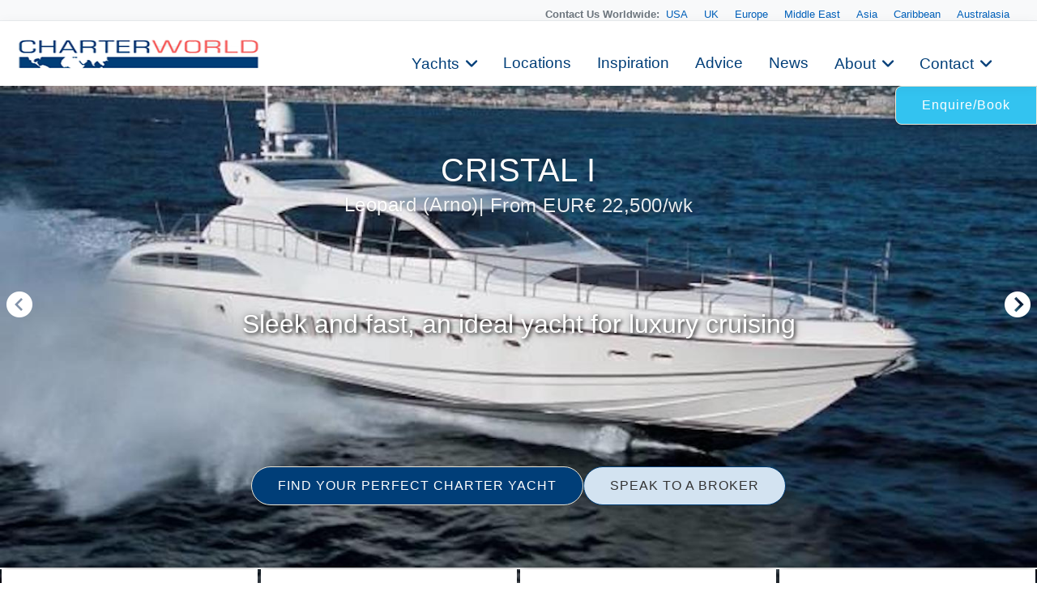

--- FILE ---
content_type: text/html
request_url: https://www.charterworld.com/index.html?sub=yacht-charter&charter=cristal-7607
body_size: 22901
content:
<!DOCTYPE html>
<html lang="en" prefix="og: http://ogp.me/ns#">
<head>

  <meta charset="utf-8">
  <title>CRISTAL I Yacht Charter Details, Leopard (Arno) | CHARTERWORLD Luxury Superyachts</title>
  <meta name="description" content="View latest images, news, price &amp; specials of CRISTAL I. Luxury Motor yacht CRISTAL I (or Cristal 1) was built by Leopard Arno in 2001 and underwent a full refit in 2011." />

  <script type="application/ld+json"> { "@context": "http://schema.org", "@type": "WebPage", "url": "https://www.charterworld.com/index.html?sub=yacht-charter&amp;charter=cristal-7607", "name": "CRISTAL I Yacht Charter Details, Leopard (Arno)", "description": "View latest images, news, price &amp; specials of CRISTAL I. Luxury Motor yacht CRISTAL I (or Cristal 1) was built by Leopard Arno in 2001 and underwent a full refit in 2011." } </script>

   <link rel="canonical" href="https://www.charterworld.com/index.html?sub=yacht-charter&amp;charter=cristal-7607" />
  <!--## new_css ##-->
  <link href="https://cdn.jsdelivr.net/npm/bootstrap@5.3.0/dist/css/bootstrap.min.css" rel="stylesheet">
  <link rel="stylesheet" href="https://cdnjs.cloudflare.com/ajax/libs/font-awesome/6.0.0-beta3/css/all.min.css">
<link rel="stylesheet" href="https://cdnjs.cloudflare.com/ajax/libs/lightgallery/2.7.1/css/lightgallery.min.css" />
    <script src="https://code.jquery.com/jquery-3.6.0.min.js"></script>
    <script src="https://cdnjs.cloudflare.com/ajax/libs/lightgallery/2.7.1/lightgallery.min.js"></script>
  <!--### end new_css ##-->


  <meta property="og:type" content="product" />
  <meta property="og:title" content="CRISTAL I Yacht Charter Details, Leopard (Arno)" />
  <meta property="og:description" content="View latest images, news, price &amp; specials of CRISTAL I. Luxury Motor yacht CRISTAL I (or Cristal 1) was built by Leopard Arno in 2001 and underwent a full refit in 2011." />
  <meta property="og:url" content="https://www.charterworld.com/index.html?sub=yacht-charter&amp;charter=cristal-7607" />
  <meta property="og:image" content="https://www.charterworld.com/images/yachts-7/Motor%20yacht%20CRISTAL%201.jpg" />
  <meta property="og:image:secure_url" content="https://www.charterworld.com/images/yachts-7/Motor%20yacht%20CRISTAL%201.jpg" />
  <meta property="og:image:type" content="image/jpeg" />
  <meta property="og:image:width" content="1400" />
  <meta property="og:image:height" content="932" />

  <script type="application/ld+json"> { "@context":"http://schema.org","@type":"Organization","@id":"https://www.charterworld.com/#organization","url":"https://www.charterworld.com/","name":"CharterWorld.com","description":"CharterWorld is the worldwide leading luxury yacht charter specialist, providing vacations for the rich &amp; famous.","logo":"https://www.charterworld.com/static/images/charterworld-logo.v3.svg","sameAs":["https://www.facebook.com/LuxuryYachtCharter/","https://twitter.com/CharterWorld","https://www.instagram.com/charterworld/?hl=en","https://www.youtube.com/user/CharterWorldNews"],"contactPoint":[ { "@type":"ContactPoint","telephone":"+44 207 193 7830","areaServed":"GB","contactType":"Customer Service"}, { "@type":"ContactPoint","telephone":"+33 970 448 877","areaServed":"FR","contactType":"Customer Service"}, { "@type":"ContactPoint","telephone":"+33 970 448 877","areaServed":"MC","contactType":"Customer Service" } , { "@type":"ContactPoint","telephone":"+1 954 603 7830","areaServed":"US","contactType":"Customer Service" } , { "@type":"ContactPoint","telephone":"+61 280 735 802","areaServed":"AU","contactType":"Customer Service" } , { "@type":"ContactPoint","telephone":"+64 3 669 2679","areaServed":"NZ","contactType":"Customer Service" } ],"address": { "@type":"PostalAddress","name":"CharterWorld LLP","streetAddress":"85 Great Portland Street","addressLocality":"London","addressCountry":"United Kingdom","postalCode":"W1W 7LT" } } </script>

  <meta name="viewport" content="width=device-width, initial-scale=1" />

  <link rel="dns-prefetch" href="//cdn.jsdelivr.net">
  <link rel="dns-prefetch" href="//cdnjs.cloudflare.com">
  <link rel="dns-prefetch" href="//ajax.googleapis.com">
  <link rel="dns-prefetch" href="//www.google-analytics.com">

  <link rel="preconnect" href="https://www.google-analytics.com" crossorigin>
  <link rel="preconnect" href="https://ajax.googleapis.com" crossorigin>
  <link rel="preconnect" href="https://cdnjs.cloudflare.com" crossorigin>
  <link rel="preconnect" href="https://cdn.jsdelivr.net" crossorigin>

  <link rel="preload" href="/static/fonts/muli-v12-latin-300.woff2" as="font" crossorigin>
  <link rel="preload" href="/static/fonts/muli-v12-latin-regular.woff2" as="font" crossorigin>
  <link rel="stylesheet" href="https://www.charterworld.com/static/style/cw3.production.css?1021" />

  <script>(function(h,e){"undefined"!=typeof module&&module.a?module.a=e():"function"==typeof define&&define.b?define(e):this[h]=e()})("$script",function(){function h(a,d){for(var b=0,c=a.length;b<c;++b)if(!d(a[b]))return!1;return 1}function e(a,d){h(a,function(a){d(a);return 1})}function c(a,d,b){function r(a){return a.call?a():l[a]}function k(){if(!--q){l[p]=1;f&&f();for(var a in g)h(a.split("|"),r)&&!e(g[a],r)&&(g[a]=[])}}a=a.push?a:[a];var t=d&&d.call,f=t?d:b,p=t?a.join(""):d,q=a.length;setTimeout(function(){e(a,
function v(a,b){if(null===a)return k();b||/^https?:\/\//.test(a)||!m||(a=-1===a.indexOf(".js")?m+a+".js":m+a);if(n[a])return 2==n[a]?k():setTimeout(function(){v(a,!0)},0);n[a]=1;u(a,k)})},0);return c}function u(a,d){var b=p.createElement("script"),c;b.onload=b.onerror=b.onreadystatechange=function(){b.readyState&&!/^c|loade/.test(b.readyState)||c||(b.onload=b.onreadystatechange=null,c=1,n[a]=2,d())};b.async=1;b.src=f?a+(-1===a.indexOf("?")?"?":"&")+f:a;q.insertBefore(b,q.lastChild)}var p=document,
q=p.getElementsByTagName("head")[0],l={},g={},n={},m,f;c.get=u;c.order=function(a,d,b){(function k(e){e=a.shift();a.length?c(e,k):c(e,d,b)})()};c.path=function(a){m=a};c.c=function(a){f=a};c.ready=function(a,d,b){a=a.push?a:[a];var f=[];!e(a,function(a){l[a]||f.push(a)})&&h(a,function(a){return l[a]})?d():!function(a){g[a]=g[a]||[];g[a].push(d);b&&b(f)}(a.join("|"));return c};c.done=function(a){c([null],a)};return c}); /* $script.js (c) Dustin Diaz 2014 | License MIT */</script>
  
  <style>#bg-preload, .bg-preload { background-image:url("[data-uri]"); }.bg-slider-img-0 { background-image:url(https://www.charterworld.com/images/800/yachts-7/Motor%20yacht%20CRISTAL%201.jpg); }@media (min-width: 800px), (min-height: 720px) { .bg-slider-img-0 { background-image:url(https://www.charterworld.com/images/yachts-7/Motor%20yacht%20CRISTAL%201.jpg); } }</style>
  <!-- yacht //-->
  
<!-- Google Tag Manager -->
<script>(function(w,d,s,l,i){w[l]=w[l]||[];w[l].push({'gtm.start':
new Date().getTime(),event:'gtm.js'});var f=d.getElementsByTagName(s)[0],
j=d.createElement(s),dl=l!='dataLayer'?'&l='+l:'';j.async=true;j.src=
'https://www.googletagmanager.com/gtm.js?id='+i+dl;f.parentNode.insertBefore(j,f);
})(window,document,'script','dataLayer','GTM-TLXC3RSG');</script>
<!-- End Google Tag Manager -->
</head>

<body class="page-yacht default-search-off has-gallery"> 
<!-- Google Tag Manager (noscript) -->
<noscript><iframe src="https://www.googletagmanager.com/ns.html?id=GTM-TLXC3RSG"
height="0" width="0" style="display:none;visibility:hidden"></iframe></noscript>
<!-- End Google Tag Manager (noscript) -->

<!--<body class="page-home"> -->
  <div id="bg"><div class="bg-slider"><div class="bg-slider-img bg-slider-img-0"><div class="caption"></div></div></div></div>
  <div id="bg-preload-wrapper"><div id="bg-preload"></div></div>
  <div id="heading" class="heading">
    <h1>
      <span>CRISTAL I</span>
      <span class="heading-extra">
        <span>Leopard (Arno)</span>
         | From EUR&#8364; 22,500/wk
      </span>
    </h1>
    <div class="byline">Sleek and fast, an ideal yacht for luxury cruising</div>
  </div>



<header id="navigation">
<div class="mobile-logo-container">
    <a href="/">
      <img src="https://www.charterworld.com/static/images/cw-logo.png" alt="Site Logo" class="mobile-logo">
    </a>
  </div>
  <style>
 /* Mobile logo styles */
.mobile-logo-container {
  position: fixed;
  top: 15px;
  left: 15px;
  z-index: 2000; /* Ниже чем у меню (1000) */
  transition: opacity 0.3s ease;
}

.mobile-logo {
  max-height: 32px;padding-top:2px;
  width: auto;
}

/* Скрываем лого при открытом меню */
body.menu-open .mobile-logo-container {
  opacity: 0;
  pointer-events: none;
}

@media (min-width: 993px) {
  .mobile-logo-container {
    display: none;
  }
}

  </style>
<button class="mobile-menu-toggle" aria-label="Toggle menu">
  <span class="hamburger-box">
    <span class="hamburger-inner"></span>
  </span>
</button>  <!-- Eye Brown Line -->
<div class="eyebrow-menu">
  <div class="container">
    <div class="global-contacts">
      <div class="contacts-dropdown">
        <div class="contacts-inline">
          <span class="contacts-label "><b>Contact Us Worldwide: </b></span>
          <div class="region-links">
             <a href="https://www.charterworld.com/index.html?sub=contact-usa">USA</a>
             <a href="https://www.charterworld.com/index.html?sub=contact-uk">UK</a>
             <a href="https://www.charterworld.com/index.html?sub=contact-europe">Europe</a>

              <a href="https://www.charterworld.com/index.html?sub=contact-middle-east">Middle East</a>
              <a href="https://www.charterworld.com/index.html?sub=contact-asia">Asia</a>
              <a href="https://www.charterworld.com/index.html?sub=contact-caribbean">Caribbean</a>
              <a href="https://www.charterworld.com/index.html?sub=contact-australasia">Australasia</a>
             
          </div>
        </div>
      </div>
    <!--  <div class="header-contacts">
        <a href="tel:+442071937830" class="contact-link">
          <i class="fas fa-phone-alt"></i>
          +44 207 193 7830
        </a>
      </div> -->
    </div>
  </div>
</div>


<div class="nav-container"> 
<div class="menu-home">
    <a href="/"><img src="https://www.charterworld.com/static/images/cw-logo.png" alt="CharterWorld"></a>
  </div>
  <ul id="nav-header">
  <!--
    <li class="menu-home"><a href="/"><img src="https://www.charterworld.com/static/images/cw-logo.png" alt="CharterWorld"></a></li>
   --> 
    <li class="menu-item  has-dropdown">
      <a href="https://www.charterworld.com/index.html?sub=yacht-results&tag=feature-yachts">Yachts</a>
	  <div class="dropdown-menu">
        <a href="https://www.charterworld.com/index.html?sub=yacht-results&tag=feature-yachts">CharterWorld recommends</a>
        
        <a href="https://www.charterworld.com/index.html?sub=yacht-reviews">Yacht reviews</a><a href="https://www.charterworld.com/index.html?sub=luxury-yacht-charter-specials">Specials offers</a> 
      </div>
    </li>

    <li class="menu-item">
      <a href="https://www.charterworld.com/index.html?sub=yacht-charter-worldwide">Locations</a>
    </li>
    
    <li class="menu-item">
      <a href="https://www.charterworld.com/index.html?sub=inspirational-yacht-charters">Inspiration</a>
    </li>
    
    <li class="menu-item">
      <a href="https://www.charterworld.com/index.html?sub=chartering-information">Advice</a>
    </li>
    
    <li class="menu-item">
      <a href="https://www.charterworld.com/index.html?sub=yacht-charter-news">News</a>
    </li>
    
    <li class="menu-item has-dropdown">
      <a href="#">About</a>
      <div class="dropdown-menu">
	  <a href="https://www.charterworld.com/index.html?sub=about">The Company</a>
	   
          <a href="https://www.charterworld.com/index.html?sub=charter-testimonials">Charter testimonials</a>
          <a href="https://www.charterworld.com/index.html?sub=association-membership">Association Membership</a>
         
 
          <a href="https://www.charterworld.com/index.html?sub=yacht-results&tag=charterworld-yachts">Our fleet</a>
      <a href="https://www.charterworld.com/index.html?sub=partners">Partnerships</a>
	  </div>
    </li>
    
    <li class="menu-item has-dropdown">
      <a href="#">Contact</a>
      <div class="dropdown-menu">
	    <a href="https://www.charterworld.com/index.html?sub=contact">General Enquries</a>
        <a href="https://www.charterworld.com/index.html?sub=contact-usa">USA</a>
		 <a href="https://www.charterworld.com/index.html?sub=contact-uk">UK</a>
		 <a href="https://www.charterworld.com/index.html?sub=contact-europe">Europe</a>
		  <a href="https://www.charterworld.com/index.html?sub=contact-middle-east">Middle East</a>
		  <a href="https://www.charterworld.com/index.html?sub=contact-asia">Asia</a>
		  <a href="https://www.charterworld.com/index.html?sub=contact-caribbean">Caribbean</a>
		  <a href="https://www.charterworld.com/index.html?sub=contact-australasia">Australasia</a>
      </div>
    </li>
    
  
  </ul>

</div>

    
	
	

  </header>
  
  
  

  <div>  <div class="carousel-buttons">
    <a href="https://www.charterworld.com/index.html?sub=yacht-results" class="button button-primary">FIND YOUR PERFECT CHARTER YACHT</a>
    <a href="https://www.charterworld.com/index.html?sub=contact" class="button button-secondary">SPEAK TO A BROKER</a>
  </div>
  </div>

  <div id="action-area" style="max-height:48px;">
    <a href="https://www.charterworld.com/index.html?sub=yacht-book.html&amp;product_id=7607" class="button button-primary button-enquire" style="margin:0;display:flex;">Enquire/Book</a>
  </div>

<div class="container carousel-section" id="content">
	<div class="row is-panel panel-top" id="panel">
	  <div class="three columns highlight">
	    <div class="carousel-container">
	      <div class="header">
          <h4>CRISTAL I has 12 Photos</h4>
        </div>
	      <div class="carousel unbuilt" id="panel-yacht-photos">
          <div class="carousel-slider" id="panel-photos-slider-0"><a href="https://www.charterworld.com/images/yachts-7/Motor%20yacht%20CRISTAL%201.jpg" title="Motor Yacht CRISTAL 1"><img src="[data-uri]" data-src="https://www.charterworld.com/images/600/yachts-7/Motor%20yacht%20CRISTAL%201.jpg" data-srcset="https://www.charterworld.com/images/300/yachts-7/Motor%20yacht%20CRISTAL%201.jpg 300w,https://www.charterworld.com/images/600/yachts-7/Motor%20yacht%20CRISTAL%201.jpg 600w,https://www.charterworld.com/images/800/yachts-7/Motor%20yacht%20CRISTAL%201.jpg 800w" data-sizes="(min-width: 550px) 50vw, (min-width: 1000px) 25vw, 100vw" alt="Motor Yacht CRISTAL 1" class="lazyload" /><div class="caption"><h5>1 of 12</h5><span>Motor Yacht CRISTAL 1</span></div></a></div>
	      </div>
	    </div>
    </div>
	  <div class="three columns highlight">
	    <div class="carousel-container">
	      <div class="header">
          <h4>Locations</h4>
        </div>
        <div class="carousel unbuilt" id="panel-locations">
          <div class="carousel-slider"><a href="https://www.charterworld.com/index.html?sub=Western-Mediterranean" title="Western Mediterranean"><img src="[data-uri]" data-src="https://www.charterworld.com/images/600/headers-5/%5BWESTERN-MEDITERRANEAN%20%5D-526-2.jpg" data-srcset="https://www.charterworld.com/images/300/headers-5/%5BWESTERN-MEDITERRANEAN%20%5D-526-2.jpg 300w,https://www.charterworld.com/images/600/headers-5/%5BWESTERN-MEDITERRANEAN%20%5D-526-2.jpg 600w,https://www.charterworld.com/images/800/headers-5/%5BWESTERN-MEDITERRANEAN%20%5D-526-2.jpg 800w" data-sizes="(min-width: 550px) 50vw, (min-width: 1000px) 25vw, 100vw" alt="DYNAMIQ D4 JETSETTER Italy " class="lazyload" /></a><div class="caption"><h5><a href="https://www.charterworld.com/index.html?sub=Western-Mediterranean">Western Mediterranean</a></h5><span>The Mediterranean has always been very ...</span></div></div>
        </div>
      </div>
    </div>
	  <div class="three columns highlight">
	    <div class="carousel-container">
	      <div class="header">
          <h4><a href="https://www.charterworld.com/news/tag/motor-yacht">Motor Yacht News</a></h4>
        </div>
        <div class="carousel unbuilt" id="panel-news">
          <div class="carousel-slider"><a href="https://www.charterworld.com/news/luxury-charter-yacht-survive-rough-seas" title="Can a luxury charter yacht survive ..."><img src="[data-uri]" data-src="https://www.charterworld.com/news/wp-content/uploads/2020/04/Charter-yacht-Laurentia-300x270.jpg" alt="Can a luxury charter yacht survive rough seas?" class="lazyload news-thumb news-matched" /></a><div class="caption"><h5><a href="https://www.charterworld.com/news/luxury-charter-yacht-survive-rough-seas">Can a luxury charter yacht survive ...</a></h5><span>When it comes to someone’s first holiday on the ...</span></div></div>
        </div>
	    </div>
    </div>
	  <div class="three columns highlight">
	    <div class="carousel-container">
	      <div class="header">
          <h4>Similar Yachts</h4>
        </div>
        <div class="carousel unbuilt" id="panel-similar">
          <div class="carousel-slider"><a href="https://www.charterworld.com/index.html?sub=yacht-charter&amp;charter=myvogue-of-beaulieu-5755" title="VOGUE OF MONACO"><img src="[data-uri]" data-src="https://www.charterworld.com/images/600/yachts-5/%5B23m-Yacht-VOGUE-OF-MONACO%5D-5755-21.jpg" data-srcset="https://www.charterworld.com/images/300/yachts-5/%5B23m-Yacht-VOGUE-OF-MONACO%5D-5755-21.jpg 300w,https://www.charterworld.com/images/600/yachts-5/%5B23m-Yacht-VOGUE-OF-MONACO%5D-5755-21.jpg 600w,https://www.charterworld.com/images/800/yachts-5/%5B23m-Yacht-VOGUE-OF-MONACO%5D-5755-21.jpg 800w" data-sizes="(min-width: 550px) 50vw, (min-width: 1000px) 25vw, 100vw" alt="The 23m Yacht VOGUE OF MONACO" class="lazyload" /></a><div class="caption"><h5><a href="https://www.charterworld.com/index.html?sub=yacht-charter&amp;charter=myvogue-of-beaulieu-5755">VOGUE OF MONACO</a><span> | From EUR&#8364; 22,500/wk</span></h5><span>Sunseeker Manhattan 74</span></div></div>
        </div>
	    </div>
    </div>
  </div>

	<div class="row" id="target" style="max-width: 1480px !important; margin: 0 auto !important;  padding: 30px !important;">
	  <div class="nine columns page-main">
      <div id="section-navigation">
        <ol id="breadcrumbs" itemscope="itemscope" itemtype="http://schema.org/BreadcrumbList"><li itemprop="itemListElement" itemscope itemtype="http://schema.org/ListItem"><a itemtype="http://schema.org/Thing" itemprop="item" href="https://www.charterworld.com/index.html?sub=yachts"><span itemprop="name" content="Yachts">Yachts</span></a><meta itemprop="position" content="1" /><span class="breadcrumbs-divider"> &gt; </span></li>
<li itemprop="itemListElement" itemscope itemtype="http://schema.org/ListItem"><a itemtype="http://schema.org/Thing" itemprop="item" href="https://www.charterworld.com/index.html?sub=yacht-results"><span itemprop="name" content="Charter Yachts">Charter Yachts</span></a><meta itemprop="position" content="2" /><span class="breadcrumbs-divider"> &gt; </span></li>
<li class="breadcrumb-responsive" itemprop="itemListElement" itemscope itemtype="http://schema.org/ListItem"><a itemtype="http://schema.org/Thing" itemprop="item" href="https://www.charterworld.com/index.html?sub=yacht-results&amp;type=5"><span itemprop="name" content="Motor Yachts 50ft&sol;15m - 100ft&sol;30m for Charter">Motor Yachts 50ft&sol;15m - 100ft&sol;30m for Charter</span></a><meta itemprop="position" content="3" /><span class="breadcrumbs-divider"> &gt; </span></li>
<li itemprop="itemListElement" itemscope itemtype="http://schema.org/ListItem"><a itemtype="http://schema.org/Thing" itemprop="item" href="https://www.charterworld.com/index.html?sub=yacht-charter&amp;charter=cristal-7607"><span itemprop="name" content="CRISTAL I">CRISTAL I</span></a><meta itemprop="position" content="4" /></li>
</ol>
        <div id="menu-section" class="box-style box-menu off"></div>
      </div>
      <div id="page-text" itemscope itemtype="http://schema.org/Product">

        

        <link itemprop="additionalType" href="http://www.productontology.org/id/Yacht" />
        <link itemprop="additionalType" href="http://www.productontology.org/id/Luxury_yacht" />
        <link itemprop="additionalType" href="http://www.productontology.org/id/Yacht_charter" />
        <link itemprop="image" href="https://www.charterworld.com/images/yachts-7/Motor%20yacht%20CRISTAL%201.jpg" />
        <h1><span itemprop="name">CRISTAL I</span> <span class="heading-extra">Leopard (Arno)
		<span itemprop="offers" itemscope itemtype="http://schema.org/AggregateOffer">
			<link itemprop="businessFunction" href="http://purl.org/goodrelations/v1#LeaseOut" />
			 | From
			<meta itemprop="priceCurrency" content="EUR">EUR&#8364;
			<meta itemprop="lowPrice" content="22500.00">22,500
			<span itemprop="priceSpecification" itemscope itemtype="http://schema.org/UnitPriceSpecification">
				<meta itemprop="unitCode" content="WEEK">/wk
		    </span>
		</span></span></h1>

  	    
  	    <p class="larger" itemprop="description">Luxury Motor yacht CRISTAL I (or Cristal 1) was built by Leopard Arno in 2001 and underwent a full refit in 2011. The yacht measures 24.00 m (78' 9"), and she can accommodate 6 guests in 3 cabins while chartering in the beautiful West Mediterranean.</p>
<p>NOTABLE FEATURES: Fast hull design ~ Modern interior ~ Excellent exterior living ~ Air conditioned </p>
<p>She has a modern style interior; the main salon is below decks on the port side and features a full plush soft carpet in a neutral tone, dark wood panels and a cream leather U-shaped sofa with 2 cocktail tables. Recessed lighting in the cream leather headlining gives a warm atmosphere to the space, while large lateral windows provide plenty of natural light by day. The large, fully air-conditioned upper salon and bar is comfortable and capable of seating up to 12 guests for casual or formal dining. It is protected from the elements with a hard top yet offers excellent views through the large windows. A unique, expansive moon roof creates a wonderful alfresco ambiance.</p>
	<div class="specifications box-style row">
		<h3>CRISTAL I Specifications</h3>

		<table class="six columns">
			<tr itemprop="additionalProperty" itemscope itemtype="http://schema.org/PropertyValue">
				<th><span itemprop="name">Type/Year</span>:</th><td><span itemprop="value">Leopard (Arno)/2001</span>&nbsp;</td>
			</tr>
			<tr itemprop="additionalProperty" itemscope itemtype="http://schema.org/PropertyValue">
				<th><span itemprop="name">Refit</span>:</th><td><span itemprop="value">2011</span>&nbsp;</td>
			</tr>
			<tr itemprop="additionalProperty" itemscope itemtype="http://schema.org/PropertyValue">
				<th><span itemprop="name">Beam</span>:</th><td><span itemprop="value">6.20 m (20' 4")</span>&nbsp;</td>
			</tr>
			<tr itemprop="additionalProperty" itemscope itemtype="http://schema.org/PropertyValue">
				<th><span itemprop="name">L.O.A.</span>:</th><td><span itemprop="value">24.00 m (78' 9")</span>&nbsp;</td>
			</tr>
			<tr itemprop="additionalProperty" itemscope itemtype="http://schema.org/PropertyValue">
				<th><span itemprop="name">Crew</span>:</th><td><span itemprop="value">2</span>&nbsp;</td>
			</tr>
		</table>

		<table class="six columns">
			<tr itemprop="additionalProperty" itemscope itemtype="http://schema.org/PropertyValue">
				<th><span itemprop="name">Guests</span>:</th><td><span itemprop="value">6</span>&nbsp;</td>
			</tr>
			<tr itemprop="additionalProperty" itemscope itemtype="http://schema.org/PropertyValue">
				<th><span itemprop="name">Max Speed</span>:</th><td><span itemprop="value">25 knots</span>&nbsp;</td>
			</tr>
			<tr itemprop="additionalProperty" itemscope itemtype="http://schema.org/PropertyValue">
				<th><span itemprop="name">Cabins</span>:</th><td><span itemprop="value">3</span>&nbsp;</td>
			</tr>
			<tr itemprop="additionalProperty" itemscope itemtype="http://schema.org/PropertyValue">
				<th><span itemprop="name">Engines</span>:</th><td><span itemprop="value">2 x 1500 CV MTU</span>&nbsp;</td>
			</tr>
			<tr itemprop="additionalProperty" itemscope itemtype="http://schema.org/PropertyValue">
				<th><span itemprop="name">Cruise Speed</span>:</th><td><span itemprop="value">20 knots</span>&nbsp;</td>
			</tr>
		</table>
		<table class="twelve columns spec-links">
<tr><th>More Yacht Info:</th><td><a href="https://www.charterworld.com/index.html?sub=yacht-results&amp;tag=fastest-yachts">Performance Motor Yachts</a>&nbsp;</td></tr>
<tr><th>Builder/Designer:</th><td><span itemprop="brand"><a href="https://www.charterworld.com/index.html?sub=yacht-results&amp;builder=leopard+%28arno%29-216">Leopard &lpar;arno&rpar;</a></span>&nbsp;</td></tr>
<tr itemprop="additionalProperty" itemscope itemtype="http://schema.org/PropertyValue"><th><span itemprop="name">Locations</span>:</th><td><span itemprop="value"><a href="https://www.charterworld.com/index.html?sub=Western-Mediterranean">Western Mediterranean</a></span>, <span itemprop="value"><a href="https://www.charterworld.com/index.html?sub=mediterranean-yacht-charter">THE MEDITERRANEAN</a></span>, <span itemprop="value"><a href="https://www.charterworld.com/index.html?sub=st-tropez-yacht-charter">St Tropez</a></span>, <span itemprop="value"><a href="https://www.charterworld.com/index.html?sub=st-jean-cap-ferrat">St Jean Cap Ferrat</a></span>, <span itemprop="value"><a href="https://www.charterworld.com/index.html?sub=South-of-France-Yacht-Charter">South of France</a></span>, <span itemprop="value"><a href="https://www.charterworld.com/index.html?sub=nice-yacht-charter">Nice</a></span>, <span itemprop="value"><a href="https://www.charterworld.com/index.html?sub=monaco-yacht-charter">Monaco</a></span>, <span itemprop="value"><a href="https://www.charterworld.com/index.html?sub=Italian-Riviera-Yacht-Charter-Liguria">Italian Riviera</a></span>, <span itemprop="value"><a href="https://www.charterworld.com/index.html?sub=iles-d-hyeres-yacht-charter">Iles d'hyeres</a></span>, <span itemprop="value"><a href="https://www.charterworld.com/index.html?sub=french-riviera-yacht-charter">French Riviera</a></span>, <span itemprop="value"><a href="https://www.charterworld.com/index.html?sub=France-yacht-charter">France</a></span>, <span itemprop="value"><a href="https://www.charterworld.com/index.html?sub=location-directory">Directory</a></span>, <span itemprop="value"><a href="https://www.charterworld.com/index.html?sub=yacht-results&amp;location=Cote+d+Azur-478">Cote d Azur</a></span>, <span itemprop="value"><a href="https://www.charterworld.com/index.html?sub=corsica-yacht-charter">Corsica</a></span>, <span itemprop="value"><a href="https://www.charterworld.com/index.html?sub=cannes-yacht-charter">Cannes</a></span>, <span itemprop="value"><a href="https://www.charterworld.com/index.html?sub=Camogli-yacht-Charters">Camogli</a></span>, <span itemprop="value"><a href="https://www.charterworld.com/index.html?sub=france-riviera-bareboats">Bormes</a></span>, <span itemprop="value"><a href="https://www.charterworld.com/index.html?sub=yacht-results&amp;location=Bonifacio-472">Bonifacio</a></span>, <span itemprop="value"><a href="https://www.charterworld.com/index.html?sub=antibes-yacht-charter">Antibes</a></span>, <span itemprop="value"><a href="https://www.charterworld.com/index.html?sub=amalfi-yacht-charter">Amalfi Coast</a></span>, <span itemprop="value"><a href="https://www.charterworld.com/index.html?sub=Ajaccio-to-Olbia">Ajaccio</a></span>&nbsp;</td></tr>
</table>
</div>
<p>Charter yacht CRISTAL I has ample exterior living on deck; the aft deck boasts a large sunbathing area on sunpads and wide steps that lead down to the swim platform with hot and cold showers. Forward is a double sunpad.</p>
<p>Motor Yacht CRISTAL I has a beam of 6 meters (19.7ft) and a draft of 1.2 meters (3.11ft). The yacht cruises at 30 knots with a maximum speed of 36 knots.<br />
</p>


<h2>Yacht Charter Accommodation</h2>
<p>Luxury charter yacht CRISTAL I can accommodate 8 guests in 3 spacious cabins; the master cabin is full beam of the yacht and forward with queen size bed and an en-suite shower room with separate toilet. The double guest cabin is on the portside with a queen size bed and an en-suite facility, while the twin guest cabin is to starboard with single beds plus a Pullman berth and en-suite bathroom which also functions as day toilet.</p>

<h2>Charter Amenities and Extras</h2>
<p>Tenders and Toys
~ 1 x E-surf board
~ 2 x Jobe ski scooters
~ 1 x Inflatable paddleboard
~ Complete snorkelling gear for all ages
~ Efoil
~ Paddleboard
~ Snorkelling gear</p>

<div id="disclaimer">
	<h5>Charter Yacht Disclaimer</h5>
	<p>This document is not contractual. The yacht charters and their particulars displayed in the results above are displayed in good faith and whilst believed to be correct are not guaranteed. CharterWorld Limited does not warrant or assume any legal liability or responsibility for the accuracy, completeness, or usefulness of any information and/or images displayed. All information is subject to change without notice and is without warrantee. A professional CharterWorld yacht charter consultant will discuss each charter during your charter selection process. Starting prices are shown in a range of currencies for a one-week charter, unless otherwise marked. Exact pricing and other details will be confirmed on the particular charter contract. Just follow the "reserve this yacht charter" link for your chosen yacht charter or contact us and someone from the CharterWorld team will be in touch shortly.</p>
</div>


  	    
  	    
  	    
  	    
      </div>
	  </div>
	  <div class="three columns">
	    <div id="form-enquiry" class="box-style">
	      <h4>CRISTAL I Enquiry</h4>
        <div class="enquiry-text">
          <div class="rates">EUR&#8364; 22,500 - 27,500/wk</div><div class="rates">EUR&#8364; 22,500/wk</div>
          
        </div>
        <form id="form-quick-enquiry" action="https://www.charterworld.com/index.html?sub=contact" method="post">
	        <input type="text" value="" id="form-enquiry-name" name="name" placeholder="Name" />
	        <input type="text" value="" id="form-enquiry-email" name="email" placeholder="Email" />
	        <input type="text" value="" id="form-enquiry-dayphone" name="dayphone" placeholder="Phone" />
	        <textarea cols="20" rows="1" id="form-enquiry-comments" name="comments" placeholder="Enquiry Text"></textarea>
          <input type="hidden" name="product_id" value="7607" />
	        <input type="submit" value="SEND a Quick Enquiry" class="button-primary" />
	      </form>
	    </div>
	  

	  <div class="testimonial" style = "width:auto; min-width:none;">
	    <p>Leopard Yachts of Italy produce fast, sleek and streamlined luxury yachts as designed by a number of leading international yacht designers and as recognised by several yachting awards.</p>
	  </div>  
	</div>
  	<div class="row" style="margin-top:30px;">
	  <div class="twelve columns">
      <div class="three columns yacht-gallery"><a href="https://www.charterworld.com/images/yachts-7/Motor%20yacht%20CRISTAL%201.jpg" title="Motor Yacht CRISTAL 1" class="gallery"><img src="[data-uri]" data-src="https://www.charterworld.com/images/600/yachts-7/Motor%20yacht%20CRISTAL%201.jpg" data-srcset="https://www.charterworld.com/images/300/yachts-7/Motor%20yacht%20CRISTAL%201.jpg 300w,https://www.charterworld.com/images/600/yachts-7/Motor%20yacht%20CRISTAL%201.jpg 600w,https://www.charterworld.com/images/800/yachts-7/Motor%20yacht%20CRISTAL%201.jpg 800w" data-sizes="(min-width: 550px) 50vw, (min-width: 1000px) 25vw, 100vw" alt="Motor Yacht CRISTAL 1" class="lazyload" /><div class="caption"><span>Motor Yacht CRISTAL 1</span></div></a></div>
<div class="three columns yacht-gallery"><a href="https://www.charterworld.com/images/yachts-7/Luxury%20yacht%20Cristal%20One.jpg" title="Luxury Yacht Cristal One" class="gallery"><img src="[data-uri]" data-src="https://www.charterworld.com/images/600/yachts-7/Luxury%20yacht%20Cristal%20One.jpg" data-srcset="https://www.charterworld.com/images/300/yachts-7/Luxury%20yacht%20Cristal%20One.jpg 300w,https://www.charterworld.com/images/600/yachts-7/Luxury%20yacht%20Cristal%20One.jpg 600w,https://www.charterworld.com/images/800/yachts-7/Luxury%20yacht%20Cristal%20One.jpg 800w" data-sizes="(min-width: 550px) 50vw, (min-width: 1000px) 25vw, 100vw" alt="Luxury Yacht Cristal One" class="lazyload" /><div class="caption"><span>Luxury Yacht Cristal One</span></div></a></div>
<div class="three columns yacht-gallery"><a href="https://www.charterworld.com/images/yachts-7/Cristal%201.jpg" title="Cristal 1" class="gallery"><img src="[data-uri]" data-src="https://www.charterworld.com/images/300/yachts-7/Cristal%201.jpg" alt="Cristal 1" class="lazyload" /><div class="caption"><span>Cristal 1</span></div></a></div>
<div class="three columns yacht-gallery"><a href="https://www.charterworld.com/images/yachts-7/Cristal%20One%20Yacht.jpg" title="Cristal One Yacht" class="gallery"><img src="[data-uri]" data-src="https://www.charterworld.com/images/600/yachts-7/Cristal%20One%20Yacht.jpg" data-srcset="https://www.charterworld.com/images/300/yachts-7/Cristal%20One%20Yacht.jpg 300w,https://www.charterworld.com/images/600/yachts-7/Cristal%20One%20Yacht.jpg 600w" data-sizes="(min-width: 550px) 50vw, (min-width: 1000px) 25vw, 100vw" alt="Cristal One Yacht" class="lazyload" /><div class="caption"><span>Cristal One Yacht</span></div></a></div>
<div class="three columns yacht-gallery"><a href="https://www.charterworld.com/images/yachts-7/%5B24m-Yacht-CRISTAL-1%5D-7607-72.jpg" title="Inside On Board Yacht CRISTAL 1" class="gallery"><img src="[data-uri]" data-src="https://www.charterworld.com/images/600/yachts-7/%5B24m-Yacht-CRISTAL-1%5D-7607-72.jpg" data-srcset="https://www.charterworld.com/images/300/yachts-7/%5B24m-Yacht-CRISTAL-1%5D-7607-72.jpg 300w,https://www.charterworld.com/images/600/yachts-7/%5B24m-Yacht-CRISTAL-1%5D-7607-72.jpg 600w,https://www.charterworld.com/images/800/yachts-7/%5B24m-Yacht-CRISTAL-1%5D-7607-72.jpg 800w" data-sizes="(min-width: 550px) 50vw, (min-width: 1000px) 25vw, 100vw" alt="Inside On Board Yacht CRISTAL 1" class="lazyload" /><div class="caption"><span>Inside On Board Yacht CRISTAL 1</span></div></a></div>
<div class="three columns yacht-gallery"><a href="https://www.charterworld.com/images/yachts-7/%5B24m-Yacht-CRISTAL-1%5D-7607-79.jpg" title="Life On Yacht CRISTAL 1" class="gallery"><img src="[data-uri]" data-src="https://www.charterworld.com/images/600/yachts-7/%5B24m-Yacht-CRISTAL-1%5D-7607-79.jpg" data-srcset="https://www.charterworld.com/images/300/yachts-7/%5B24m-Yacht-CRISTAL-1%5D-7607-79.jpg 300w,https://www.charterworld.com/images/600/yachts-7/%5B24m-Yacht-CRISTAL-1%5D-7607-79.jpg 600w,https://www.charterworld.com/images/800/yachts-7/%5B24m-Yacht-CRISTAL-1%5D-7607-79.jpg 800w" data-sizes="(min-width: 550px) 50vw, (min-width: 1000px) 25vw, 100vw" alt="Life On Yacht CRISTAL 1" class="lazyload" /><div class="caption"><span>Life On Yacht CRISTAL 1</span></div></a></div>
<div class="three columns yacht-gallery"><a href="https://www.charterworld.com/images/yachts-7/%5B24m-Yacht-CRISTAL-1%5D-7607-158.jpg" title="The 24m Yacht CRISTAL 1" class="gallery"><img src="[data-uri]" data-src="https://www.charterworld.com/images/600/yachts-7/%5B24m-Yacht-CRISTAL-1%5D-7607-158.jpg" data-srcset="https://www.charterworld.com/images/300/yachts-7/%5B24m-Yacht-CRISTAL-1%5D-7607-158.jpg 300w,https://www.charterworld.com/images/600/yachts-7/%5B24m-Yacht-CRISTAL-1%5D-7607-158.jpg 600w,https://www.charterworld.com/images/800/yachts-7/%5B24m-Yacht-CRISTAL-1%5D-7607-158.jpg 800w" data-sizes="(min-width: 550px) 50vw, (min-width: 1000px) 25vw, 100vw" alt="The 24m Yacht CRISTAL 1" class="lazyload" /><div class="caption"><span>The 24m Yacht CRISTAL 1</span></div></a></div>
<div class="three columns yacht-gallery"><a href="https://www.charterworld.com/images/yachts-7/%5B24m-Yacht-CRISTAL-1%5D-7607-96.jpg" title="The 24m Yacht CRISTAL 1" class="gallery"><img src="[data-uri]" data-src="https://www.charterworld.com/images/600/yachts-7/%5B24m-Yacht-CRISTAL-1%5D-7607-96.jpg" data-srcset="https://www.charterworld.com/images/300/yachts-7/%5B24m-Yacht-CRISTAL-1%5D-7607-96.jpg 300w,https://www.charterworld.com/images/600/yachts-7/%5B24m-Yacht-CRISTAL-1%5D-7607-96.jpg 600w,https://www.charterworld.com/images/800/yachts-7/%5B24m-Yacht-CRISTAL-1%5D-7607-96.jpg 800w" data-sizes="(min-width: 550px) 50vw, (min-width: 1000px) 25vw, 100vw" alt="The 24m Yacht CRISTAL 1" class="lazyload" /><div class="caption"><span>The 24m Yacht CRISTAL 1</span></div></a></div>
<div class="three columns yacht-gallery"><a href="https://www.charterworld.com/images/yachts-7/%5B24m-Yacht-CRISTAL-1%5D-7607-128.jpg" title="The 24m Yacht CRISTAL 1" class="gallery"><img src="[data-uri]" data-src="https://www.charterworld.com/images/600/yachts-7/%5B24m-Yacht-CRISTAL-1%5D-7607-128.jpg" data-srcset="https://www.charterworld.com/images/300/yachts-7/%5B24m-Yacht-CRISTAL-1%5D-7607-128.jpg 300w,https://www.charterworld.com/images/600/yachts-7/%5B24m-Yacht-CRISTAL-1%5D-7607-128.jpg 600w,https://www.charterworld.com/images/800/yachts-7/%5B24m-Yacht-CRISTAL-1%5D-7607-128.jpg 800w" data-sizes="(min-width: 550px) 50vw, (min-width: 1000px) 25vw, 100vw" alt="The 24m Yacht CRISTAL 1" class="lazyload" /><div class="caption"><span>The 24m Yacht CRISTAL 1</span></div></a></div>
<div class="three columns yacht-gallery"><a href="https://www.charterworld.com/images/yachts-7/%5B24m-Yacht-CRISTAL-1%5D-7607-147.jpg" title="The 24m Yacht CRISTAL 1" class="gallery"><img src="[data-uri]" data-src="https://www.charterworld.com/images/600/yachts-7/%5B24m-Yacht-CRISTAL-1%5D-7607-147.jpg" data-srcset="https://www.charterworld.com/images/300/yachts-7/%5B24m-Yacht-CRISTAL-1%5D-7607-147.jpg 300w,https://www.charterworld.com/images/600/yachts-7/%5B24m-Yacht-CRISTAL-1%5D-7607-147.jpg 600w,https://www.charterworld.com/images/800/yachts-7/%5B24m-Yacht-CRISTAL-1%5D-7607-147.jpg 800w" data-sizes="(min-width: 550px) 50vw, (min-width: 1000px) 25vw, 100vw" alt="The 24m Yacht CRISTAL 1" class="lazyload" /><div class="caption"><span>The 24m Yacht CRISTAL 1</span></div></a></div>
<div class="three columns yacht-gallery"><a href="https://www.charterworld.com/images/yachts-7/By%20Night.jpg" title="By Night" class="gallery"><img src="[data-uri]" data-src="https://www.charterworld.com/images/600/yachts-7/By%20Night.jpg" data-srcset="https://www.charterworld.com/images/300/yachts-7/By%20Night.jpg 300w,https://www.charterworld.com/images/600/yachts-7/By%20Night.jpg 600w,https://www.charterworld.com/images/800/yachts-7/By%20Night.jpg 800w" data-sizes="(min-width: 550px) 50vw, (min-width: 1000px) 25vw, 100vw" alt="By Night" class="lazyload" /><div class="caption"><span>By Night</span></div></a></div>
<div class="three columns yacht-gallery"><a href="https://www.charterworld.com/images/yachts-7/Arno-Leopard-24M-Layout%20%281%29.jpg" title="Arno Leopard 24M Layout (1)" class="gallery"><img src="[data-uri]" data-src="https://www.charterworld.com/images/600/yachts-7/Arno-Leopard-24M-Layout%20%281%29.jpg" data-srcset="https://www.charterworld.com/images/300/yachts-7/Arno-Leopard-24M-Layout%20%281%29.jpg 300w,https://www.charterworld.com/images/600/yachts-7/Arno-Leopard-24M-Layout%20%281%29.jpg 600w,https://www.charterworld.com/images/800/yachts-7/Arno-Leopard-24M-Layout%20%281%29.jpg 800w" data-sizes="(min-width: 550px) 50vw, (min-width: 1000px) 25vw, 100vw" alt="Arno Leopard 24M Layout (1)" class="lazyload" /><div class="caption"><span>Arno Leopard 24M Layout (1)</span></div></a></div>

    </div></div>

	<div class="row" id="row-yachts-similar">
	  <div class="twelve columns">
	    <h2>Similar Yachts</h2>
	  </div>
	  <div class="three columns">
	    <div class="carousel-container">
        <div class="carousel">
          <div class="carousel-slider first-slider"><a href="https://www.charterworld.com/index.html?sub=yacht-charter&amp;charter=myvogue-of-beaulieu-5755" title="VOGUE OF MONACO"><img src="[data-uri]" data-src="https://www.charterworld.com/images/600/yachts-5/%5B23m-Yacht-VOGUE-OF-MONACO%5D-5755-21.jpg" data-srcset="https://www.charterworld.com/images/300/yachts-5/%5B23m-Yacht-VOGUE-OF-MONACO%5D-5755-21.jpg 300w,https://www.charterworld.com/images/600/yachts-5/%5B23m-Yacht-VOGUE-OF-MONACO%5D-5755-21.jpg 600w,https://www.charterworld.com/images/800/yachts-5/%5B23m-Yacht-VOGUE-OF-MONACO%5D-5755-21.jpg 800w" data-sizes="(min-width: 550px) 50vw, (min-width: 1000px) 25vw, 100vw" alt="The 23m Yacht VOGUE OF MONACO" class="lazyload" /></a><div class="caption"><h5><a href="https://www.charterworld.com/index.html?sub=yacht-charter&amp;charter=myvogue-of-beaulieu-5755">VOGUE OF MONACO</a><span> | From EUR&#8364; 22,500/wk</span></h5><span>Sunseeker Manhattan 74</span></div></div>
        </div>
	    </div>
    </div>
	  <div class="three columns">
	    <div class="carousel-container">
        <div class="carousel">
          <div class="carousel-slider first-slider"><a href="https://www.charterworld.com/index.html?sub=yacht-charter&amp;charter=myamadeus-5834" title="AMADEUS"><img src="[data-uri]" data-src="https://www.charterworld.com/images/300/yachts/Amadeus%20-%20%20Main.jpg" alt="Amadeus -  Main" class="lazyload" /></a><div class="caption"><h5><a href="https://www.charterworld.com/index.html?sub=yacht-charter&amp;charter=myamadeus-5834">AMADEUS</a><span> | From EUR&#8364; 22,500/wk</span></h5><span>Sunseeker Predator 72</span></div></div>
        </div>
	    </div>
    </div>
	  <div class="three columns">
	    <div class="carousel-container">
        <div class="carousel">
          <div class="carousel-slider first-slider"><a href="https://www.charterworld.com/index.html?sub=yacht-charter&amp;charter=myslumber-venture-5861" title="SLUMBER VENTURE"><img src="[data-uri]" data-src="https://www.charterworld.com/images/300/yachts/Slumber%20Venture%20-%20%20Main.jpg" alt="Slumber Venture -  Main" class="lazyload" /></a><div class="caption"><h5><a href="https://www.charterworld.com/index.html?sub=yacht-charter&amp;charter=myslumber-venture-5861">SLUMBER VENTURE</a><span> | From US$ 22,500/wk</span></h5><span>Custom Power Cat</span></div></div>
        </div>
	    </div>
    </div>
	  <div class="three columns">
	    <div class="carousel-container">
        <div class="carousel">
          <div class="carousel-slider first-slider"><a href="https://www.charterworld.com/index.html?sub=yacht-charter&amp;charter=seferino-7568" title="SEFERINO"><img src="[data-uri]" data-src="https://www.charterworld.com/images/600/yachts/SEFERINO.jpg" data-srcset="https://www.charterworld.com/images/300/yachts/SEFERINO.jpg 300w,https://www.charterworld.com/images/600/yachts/SEFERINO.jpg 600w,https://www.charterworld.com/images/800/yachts/SEFERINO.jpg 800w" data-sizes="(min-width: 550px) 50vw, (min-width: 1000px) 25vw, 100vw" alt="SEFERINO" class="lazyload" /></a><div class="caption"><h5><a href="https://www.charterworld.com/index.html?sub=yacht-charter&amp;charter=seferino-7568">SEFERINO</a><span> | From EUR&#8364; 22,500/wk</span></h5><span>Sunseeker </span></div></div>
        </div>
      </div>
    </div>
  </div>
</div>


<footer>
   <div class="footer-accent-strip">
    <div class="accent-segment accent-gray"></div>
    <div class="accent-segment accent-blue"></div>
    <div class="accent-segment accent-orange"></div>
  </div>
  
  <div class="footer-container">
    <div class="row footer-primary-navigation">
      <div class="three columns footer-col">
        <h5><a href="https://www.charterworld.com/index.html?sub=about">The Company</a></h5>
        <ul>
          <li><a href="https://www.charterworld.com/index.html?sub=acclaim">Company Acclaim</a></li>
          <li><a href="https://www.charterworld.com/index.html?sub=charter-testimonials">Charter Testimonials</a></li>
          <li><a href="https://www.charterworld.com/index.html?sub=association-membership">Association Membership</a></li>
          <li><a href="https://www.charterworld.com/index.html?sub=partners">Partnerships</a></li>
          <li><a href="https://www.charterworld.com/index.html?sub=luxury-yacht-charter-news">Company News</a></li>
          <li><a href="https://www.charterworld.com/index.html?sub=yacht-charter-advice">Expert Advice</a></li>
        </ul>
      </div>
      
      <div class="three columns footer-col">
        <h5><a href="https://www.charterworld.com/index.html?sub=private-yacht-charter">Private Yacht Chartering</a></h5>
        <ul>
           <li><a href="https://www.charterworld.com/index.html?sub=yacht-charter-advice">Charter Advice</a></li>
           <li><a href="https://www.charterworld.com/index.html?sub=inspirational-ideas-for-yacht-charters">Inspirations</a></li>
           <li><a href="https://www.charterworld.com/index.html?sub=yacht-results">The Charter Yachts</a></li>
           <li><a href="https://www.charterworld.com/index.html?sub=yacht-designers-builders">The Yacht Builders</a></li>
           <li><a href="https://www.charterworld.com/index.html?sub=yacht-charter-worldwide">The Locations</a></li>
           <li><a href="https://www.charterworld.com/index.html?sub=yacht-results&tag=feature-yachts">Feature Yachts</a></li>
           <li><a href="https://www.charterworld.com/index.html?sub=yacht-reviews">Yacht Reviews</a></li>
           <li><a href="https://www.charterworld.com/index.html?sub=luxury-yacht-charter-specials">Special Offers & Prices</a></li>
        </ul>
      </div>
      <div class="three columns footer-col">
        <h5>CharterWorld Info</h5>
        <ul>
           <li><a href="https://www.charterworld.com/index.html?sub=charter-marketing">Yacht Marketing</a></li>
           <li><a href="https://www.charterworld.com/vip.php">VIP Membership</a></li>
           <li><a href="https://www.charterworld.com/index.html?sub=partners">Partnerships</a></li>
           <li><a href="https://www.charterworld.com/index.html?sub=ocean-protection-charity">Ocean Protection & Charity</a></li>
           <li><a href="https://www.charterworld.com/index.html?sub=career-opportunities">Careers with Us</a></li>
           <li><a href="https://www.charterworld.com/index.html?sub=site_map">Site Map</a></li>
        </ul>
      </div>
      <div class="three columns footer-col">
        <h5>News</h5>
<ul>
          <li><a href="https://www.charterworld.com/index.html?sub=yacht-charter-news">Charter News</a></li>
          <li><a href="https://www.charterworld.com/index.html?sub=luxury-yacht-charter-specials">Specials Offers</a></li>
          <li><a href="https://www.charterworld.com/index.html?sub=social-media-wall">Social Media Wall</a></li>
        </ul><br>

        <details class="footer-dropdown styled-select">
          <summary><a href="https://www.charterworld.com/index.html?sub=yachts" class="summary-link-main">The Superyachts</a></summary>
          <ul>
            <li><a href="https://www.charterworld.com/index.html?sub=yacht-results">Charter Yachts</a></li>
            <li><a href="https://www.charterworld.com/index.html?sub=yacht-results&tag=feature-yachts">Feature Yachts</a></li>
            <li><a href="https://www.charterworld.com/index.html?sub=yacht-reviews">Yacht Reviews</a></li>
            <li><a href="https://www.charterworld.com/index.html?sub=luxury-yacht-charter-specials">Special Offers</a></li>
            <li><a href="https://www.charterworld.com/index.html?sub=yacht-designers-builders">Yacht Builders</a></li>
            <li><a href="https://www.charterworld.com/index.html?sub=yacht-wall">Yacht Wall</a></li>
          </ul>
        </details>
        <details class="footer-dropdown styled-select">
          <summary>Popular Luxury Yachts</summary>
          <ul>
            <li><a href="https://www.charterworld.com/index.html?sub=yacht-charter&amp;charter=my-m-feadship-superyacht-zen-15230">88M FEADSHIP SUPERYACHT</a></li><li><a href="https://www.charterworld.com/index.html?sub=yacht-charter&amp;charter=motor-yacht-m-custom-luxury-yacht-by-oceanco-14091">86M CUSTOM LUXURY YACHT </a></li><li><a href="https://www.charterworld.com/index.html?sub=yacht-charter&amp;charter=my-oval-13863">OVAL</a></li><li><a href="https://www.charterworld.com/index.html?sub=yacht-charter&amp;charter=my-top-five-ii-13855">TOP FIVE II</a></li><li><a href="https://www.charterworld.com/index.html?sub=yacht-charter&amp;charter=sy-queen-of-makri-13837">QUEEN OF MAKRI</a></li><li><a href="https://www.charterworld.com/index.html?sub=yacht-charter&amp;charter=my-imperium-13831">IMPERIUM</a></li><li><a href="https://www.charterworld.com/index.html?sub=yacht-charter&amp;charter=my-quid-nunc-13741">WYLDECREST</a></li><li><a href="https://www.charterworld.com/index.html?sub=yacht-charter&amp;charter=karat-ii-13658">MY KARAT II</a></li><li><a href="https://www.charterworld.com/index.html?sub=yacht-charter&amp;charter=my-insomnia-13564">INSOMNIA</a></li>
          </ul>
        </details>
        <details class="footer-dropdown styled-select">
          <summary>Popular Locations</summary>
          <ul>
            <li><a href="https://www.charterworld.com/index.html?sub=mediterranean-yacht-charter">Mediterranean</a></li>
            <li><a href="https://www.charterworld.com/index.html?sub=french-riviera-yacht-charter">France</a></li>
            <li><a href="https://www.charterworld.com/index.html?sub=italy-yacht-charter">Italy</a></li>
            <li><a href="https://www.charterworld.com/index.html?sub=croatia-yacht-charter">Croatia</a></li>
            <li><a href="https://www.charterworld.com/index.html?sub=greece-yacht-charter">Greece</a></li>
            <li><a href="https://www.charterworld.com/index.html?sub=sardinia-yacht-charter">Sardinia</a></li>
            <li><a href="https://www.charterworld.com/index.html?sub=corsica-yacht-charter">Corsica</a></li>
            <li><a href="https://www.charterworld.com/index.html?sub=caribbean-yacht-charter">Caribbean</a></li>
            <li><a href="https://www.charterworld.com/index.html?sub=popular-yacht-charter-locations">More...</a></li>
          </ul>
        </details>
      </div>
    </div>

    
    
    <div class="footer-secondary-info-band">
      <div class="row footer-company-info">
          <div class="four columns">
              <p><strong>London:</strong> +44 207 193 7830</p>
              <p><strong>Nice / Monaco:</strong> +33 970 448 877</p>
              <p><strong>New York / Miami:</strong> +1 954 603 7830</p>
              <p><strong>Sydney:</strong> +61 280 735 802</p>
              <p><strong>New Zealand:</strong> +64 3 669 2679</p>
          </div>
          
          <div class="four columns footer-worldwide-contact">
              <p><strong>Main Address:</strong><br/>CharterWorld LLP, 85 Great Portland Street, London, W1W 7LT, UK</p>
              <p><strong>Worldwide Contact:</strong>
                  <a href="https://www.charterworld.com/index.html?sub=contact-usa">USA</a> | <a href="https://www.charterworld.com/index.html?sub=contact-uk">UK</a> | 
                  <a href="https://www.charterworld.com/index.html?sub=contact-europe">Europe</a> | 
                  <a href="https://www.charterworld.com/index.html?sub=contact-middle-east">Middle East</a> | <a href="https://www.charterworld.com/index.html?sub=contact-asia">Asia</a> | 
                  <a href="https://www.charterworld.com/index.html?sub=contact-caribbean">Caribbean</a> | <a href="https://www.charterworld.com/index.html?sub=contact-australasia">Australasia</a>
              </p>
          </div>
          <div class="four columns footer-social-icons">
            <div class="social-icons-container">
              <a href="https://www.facebook.com/LuxuryYachtCharter/" target="_blank" class="footer-social-icon" title="CharterWorld on Facebook" rel="noopener"><i class="fab fa-facebook-f"></i></a>
              <a href="https://twitter.com/CharterWorld" target="_blank" class="footer-social-icon" title="CharterWorld on Twitter" rel="noopener"><i class="fab fa-twitter"></i></a>
              <a href="https://www.instagram.com/charterworld/?hl=en" target="_blank" class="footer-social-icon" title="CharterWorld on Instagram" rel="noopener"><i class="fab fa-instagram"></i></a>
              <a href="https://www.youtube.com/user/CharterWorldNews" target="_blank" class="footer-social-icon" title="CharterWorld on YouTube" rel="noopener"><i class="fab fa-youtube"></i></a>
              <a href="https://www.linkedin.com/company/charterworld" target="_blank" class="footer-social-icon" title="CharterWorld on LinkedIn" rel="noopener"><i class="fab fa-linkedin-in"></i></a>
              <a href="https://www.charterworld.com/news/feed" target="_blank" class="footer-social-icon" title="CharterWorld News Feed"><i class="fas fa-rss"></i></a>
            </div>
          </div>
      </div>
    </div>

    <div class="row footer-legal-disclaimer">
      <div class="six columns footer-legal">
        <a href="https://www.charterworld.com/index.html?sub=conditions-of-use">Conditions of Use</a> | 
        <a href="https://www.charterworld.com/index.html?sub=privacy-policy">Privacy Notice</a> | 
        <a href="https://www.charterworld.com/index.html?sub=Cookie-Policy">Cookie Policy</a> <br/>
        &copy; 2003-2026, CharterWorld LLP.
      </div>
      <div class="six columns footer-disclaimer">
        All logos, trademarks and copyrights contained on charterworld.com and its affiliates are, and remain, the property of their respective owners. Use of these materials does not imply endorsement by these companies. No licenses or other rights in or to such logos and/or trademarks are granted.
      </div>
    </div>
  </div>
</footer>

<script>
var lg_hash = window.location.hash;
if (history.replaceState) {
  history.replaceState(null, null, window.location.pathname + window.location.search);
} else {
  window.location.hash = '';
}

var path_web = 'https://www.charterworld.com';
var path_images = 'https://www.charterworld.com/images';
var js_version = '14017';
var bgimages = [
  ["bg-img-1","","","Luxury Yacht Cristal One"],
["bg-img-2","","","Inside On Board Yacht CRISTAL 1"],
["bg-img-3","","","Life On Yacht CRISTAL 1"],
["bg-img-4","","","The 24m Yacht CRISTAL 1"],
["bg-img-5","","","The 24m Yacht CRISTAL 1"],
["bg-img-6","","","The 24m Yacht CRISTAL 1"],
["bg-img-7","","","The 24m Yacht CRISTAL 1"],
["bg-img-8","","","By Night"],
["bg-img-9","","","Arno Leopard 24M Layout (1)"],

]
</script>

<script>$script(['https://ajax.googleapis.com/ajax/libs/jquery/3.1.1/jquery.min.js'], 'jquery');
var menu_height = 0;
var resized_menu = true;
var slick_is_init = false;
var images_is_init = false;
var search_is_init = false;
var bg_loaded = 0;
var is_news = false;

$script.ready('jquery', function() {
  $('#menu-full').hide().removeClass('off');
  $('#nav-header').addClass('responsive-menu-init');
  $('#responsive-menu').append($('#access-menu').html());
  $('#access-menu').remove();
  $('#nav-header .menu-item.has-priority').each(function () {
    var newclass = $(this).attr('class').replace('menu-item has-priority priority-','responsive-link-');
    $('#responsive-links').append('<li class="'+ newclass +'">' + $(this).html() + '</li>');
  });
//  restructure_menu();
  $('#menu-section').hide().removeClass('off').append($('#section-navigation-footer').html());
  $('#section-navigation-footer').hide();
  //is_news = $('body').hasClass('page-news');

  $('#share-on-facebook').click(function () {
    window.open("https://www.facebook.com/sharer.php?t="+encodeURIComponent(document.title)+"&u="+encodeURIComponent(window.location.href), '', 'menubar=no,toolbar=no,resizable=yes,scrollbars=yes,height=300,width=600');
    return false;
  });
  $('#share-on-twitter').click(function () {
    window.open("https://www.twitter.com/intent/tweet?text="+encodeURIComponent(document.title)+"&url="+encodeURIComponent(window.location.href), '', 'menubar=no,toolbar=no,resizable=yes,scrollbars=yes,height=300,width=600');
    return false;
  });
  $('#share').removeClass('off');

  setTimeout(function() {
    $('#navigation').addClass('untransparent-hover');
    $('.share-icon', '#share').addClass('untransparent-hover');
    $('#panel .columns').removeClass('highlight');
    $('#bg .slick-arrow').removeClass('highlight');
  }, 5000);

  if ($(window).scrollTop() > 0) {
    $('#panel.is-panel').removeClass('panel-top');
    $('#navigation').addClass('static');
    $('#navigation').addClass('untransparent-hover');
  }

  if ($('.bg-slider-img-0','#bg').length) {
    $('<img/>').attr('src', getbg($('.bg-slider-img-0','#bg')[0])).on('load', function() {
      $(this).remove();
      $('#bg-preload').addClass('animated fadeOut');
      images_is_init = true;
      setTimeout(function() {
        $('#bg-preload-wrapper').remove();
      }, 500);
    });
  }

  if (document.cookie.indexOf("cookieconsent_status=") === -1) $script(['https://www.charterworld.com/cookieconsent.php?' + js_version], 'cookieconsent');
  $script(['https://cdn.jsdelivr.net/jquery.slick/1.6.0/slick.min.js'], 'slick');
  $script(['https://cdnjs.cloudflare.com/ajax/libs/lazysizes/3.0.0/lazysizes.min.js'], 'lazy');
  $script(['https://cdnjs.cloudflare.com/ajax/libs/typeahead.js/0.11.1/typeahead.jquery.min.js','https://cdnjs.cloudflare.com/ajax/libs/corejs-typeahead/1.1.1/bloodhound.min.js',path_web + '/static/search/search_defaults.js?' + js_version], 'typeahead');
  if ($('body').hasClass('has-gallery')) {
    var lg_css = 'https://cdn.jsdelivr.net/npm/lightgallery@1.6.0/dist/css/lightgallery.min.css';
    $script([
      'https://cdn.jsdelivr.net/npm/lightgallery@1.6.0/dist/js/lightgallery.min.js',
      'https://cdn.jsdelivr.net/npm/lg-autoplay@1.0.4/dist/lg-autoplay.min.js',
      'https://cdn.jsdelivr.net/npm/lg-fullscreen@1.0.1/dist/lg-fullscreen.min.js',
      'https://cdn.jsdelivr.net/npm/lg-hash@1.0.4/dist/lg-hash.min.js',
      'https://cdn.jsdelivr.net/npm/lg-pager@1.0.2/dist/lg-pager.min.js',
      'https://cdn.jsdelivr.net/npm/lg-share@1.1.0/dist/lg-share.min.js',
      'https://cdn.jsdelivr.net/npm/lg-thumbnail@1.1.0/dist/lg-thumbnail.min.js',
      'https://cdn.jsdelivr.net/npm/lg-video@1.2.0/dist/lg-video.min.js',
      'https://cdn.jsdelivr.net/npm/lg-zoom@1.1.0/dist/lg-zoom.min.js'
    ], 'lightgallery');
    document.createStyleSheet?document.createStyleSheet(lg_css):$("head").append($("<link rel='stylesheet' href='"+lg_css+"' type='text/css' media='screen' />"));
  }
  $.ajaxSetup({ 'beforeSend' : function(xhr) { xhr.overrideMimeType('text/html; charset=utf-8'); }, });

  var scrolled = true;
  var was_resized = true;
  $(window).scroll(function(){ scrolled = true; });
  $(window).resize(function(){ was_resized = true; });

  setInterval(function() {
    if (scrolled) {
      if ($(window).scrollTop() > 0) {
        $('#panel.is-panel').removeClass('panel-top');
      } else {
        $('#panel.is-panel').addClass('panel-top');
      }
      if ($(window).scrollTop() > $(window).height()*0.45) {
          if ($(window).width() >= 750) {
            $('#navigation').addClass('static');
          }
          if (!$('#form-search').hasClass('static')) $('#form-search').removeClass('focus').addClass('static').hide();
      } else {
          if ($(window).width() >= 750) {
            $('#navigation').removeClass('static');
          }
          $('#form-search').removeClass('static').show();
          if (!$('.default-search-off #form-search').hasClass('focus')) $('.default-search-off #form-search').css('display','');
      }
      scrolled = false;
    }
    if (was_resized) {
      resized();
      was_resized = false;
    }
  }, 100);

  $('.do-menu', '#nav-header').click(function () {
    $('#menu-full').slideToggle(200,function () {
      if ($('#menu-full').is(':visible')) {
        $('#form-search.static').hide();
      }
    });
    if (resized_menu) {
      menu_height = $('#menu-full .row').height();
      resized_menu = false;
    }
    $('header').removeClass('untransparent-hover');
    menu_cleanup();
    return false;
  });

  $('#menu-section-control').click(function () {
    if ($('#menu-section').is(':visible')) {
      $('#menu-section').slideUp(150);
      $('#menu-section-control span.menu-control-switch').html('Browse');
    } else {
      $('#menu-section').slideDown(150);
      $('#menu-section-control span.menu-control-switch').html('Close');
    }
    return false;
  });

  $('.do-categories').click(function () {
    $(this).toggleClass('categories-expanded');
    if ($(this).find('span').html() == '+') {
      $(this).find('span').html('-');
    } else {
      $(this).find('span').html('+');
    }
    return false;
  });

  $('#form-enquiry-comments').on('focus', function() {
     $('#form-enquiry-comments').addClass('expand');
  });

  $('.do-search','#navigation').attr('href','#search');
  $('.do-search','#navigation').click(function () {
    do_search(true);
    return false;
  });

  $('#form-quick-enquiry').submit(function () {
    var qe_err = '';
    if ($('#form-enquiry-name').val() == '') { qe_err += '* Please enter your Name' + "\n"; }
    if ($('#form-enquiry-email').val() == '') { qe_err += '* Please enter your Email Address' + "\n"; }
    if ($('#form-enquiry-dayphone').val() == '') { qe_err += '* Please enter a Contact Phone Number' + "\n"; }
    if (qe_err != '') {
      alert('To complete your enquiry ... ' + "\n" + qe_err); return false;
    } else {
      $('#form-quick-enquiry').append('<input type="hidden" name="d1" id="d1" value="" />');$('#d1').val($('#form-enquiry-email').val()); return true;
    }
  });

})

$script.ready('slick', function() {
  $('#bg').slick({
    autoplay: false,
    pauseOnHover: false,
    autoplaySpeed: 8000,
    arrows: true,
  });

  slick_is_init = true;

  var max = bgimages.length;
  var is_home = $('body').hasClass('page-home');
  //var is_news = $('body').hasClass('page-news');
  if ($('body').hasClass('page-news') && max > 4) {
    max = 3;
  }
  var slidemarkup = '';
  for (i = 0; i < max; i++) {
    slidemarkup += '<div class="bg-slider">';
    if (is_home && (bgimages[i][2] != '' || bgimages[i][3] != '')) {
      slidemarkup += '<div class="heading">' + (bgimages[i][2] != '' ? '<h1>'+ bgimages[i][2] +'</h1>' : '') + (bgimages[i][3] != '' ? '<div class="byline">'+ bgimages[i][3] +'</div>' : '') + '</div>';
    }
    if (is_news) {
      slidemarkup += '<div class="bg-slider-img" style="background-image:url(' + bgimages[i][0] + ');">';
    } else {
      slidemarkup += '<div class="bg-slider-img ' + bgimages[i][0] + '">';
    }
    if (bgimages[i][1] != '') slidemarkup += '<div class="caption">' + bgimages[i][1] + '</div>';
    slidemarkup += '</div>';
    slidemarkup += '</div>';
  }
  $('#bg').slick('unslick').append(slidemarkup).slick({autoplay: false, pauseOnHover: false, autoplaySpeed: 8000, arrows: true});

  $('#bg .slick-arrow').addClass('highlight');

  $('#bg').on('beforeChange', function(event,slick,currentSlide,nextSlide) {
    if ($(window).scrollTop() == 0) {
      var index = nextSlide;
      $('#navigation').addClass('untransparent-hover');
      $('.share-icon', '#share').addClass('untransparent-hover');
      $('#panel .columns').removeClass('highlight');
      $('#bg .slick-arrow').removeClass('highlight');
      if ($('body').hasClass('page-home')) $('#panel .columns').eq(index).addClass('highlight');
    }
    if (is_news == true) {

    } else if (bg_loaded > 2) {
      $('.bg-slider-img').addClass('on');
    } else if (nextSlide > 0) {
        var slide_class = bgimages[nextSlide-1][0];
        var preload_class = false;
        if (nextSlide > 0 && nextSlide <= bgimages.length-1) var preload_class = bgimages[nextSlide][0];
        load_slide(slide_class, preload_class);
        bg_loaded++;
    }
  });

  $('.carousel').slick({
    autoplay: false,
    arrows: true,
  });

  $('.carousel-yacht').on('afterChange', function(event, slick, currentSlide){
    if ($(this).attr('data-slider-loaded') == '0') {
      var target = $(this);
      if (currentSlide == 1) {
        var targetSlide = 1;
      } else if (currentSlide == 2) {
        var targetSlide = parseInt(target.attr('data-slider-max')-1);
      } else {
        var targetSlide = 0;
      }
      target.slick('slickSetOption','arrows', false,true);
      target.slick('slickSetOption','draggable', false, true);
      $.get(path_web + '/index.html?sub=ajax-yacht&charter=' + target.attr('data-slider-source'),function (data) {
        target.slick('unslick').html(data).slick({autoplay: false, arrows: true, initialSlide: targetSlide});
        target.attr('data-slider-loaded','1');
      },'html'
      );
    }
  });

  if (typeof populate_page_carousels === "function") {
    populate_page_carousels();
  }
});

$script.ready('lightgallery', function() {
  if (typeof $.fn.lightGallery === 'function') {
    if (typeof enable_page_lightgallery === "function") {
      enable_page_lightgallery();
    }
  } else {
    console.error('LightGallery plugin failed to load');
  }
});

$script.ready('typeahead', function() {
  do_typeahead();
})

function getbg(e){ var t="";return t=e.currentStyle?e.currentStyle.backgroundImage:document.defaultView&&document.defaultView.getComputedStyle?document.defaultView.getComputedStyle(e,"").backgroundImage:e.style.backgroundImage,t.replace(/url\(['"]?(.*?)['"]?\)/i,"$1") }

function do_search(is_click) {
  if (!search_is_init) {
    $('#form-search').addClass('focus').html('<div class="loading"></div>');
  }
  if ($('#menu-full').is(':visible')) {
    $('#menu-full').hide();
    menu_cleanup();
  }
  if ($('#form-search').hasClass('static')) {
    if (is_click) {
      $('#form-search').toggle();
    }
  } else {
    $('#form-search').addClass('focus').show();
    if (is_click) $('#form-search-yacht').focus();
  }
}

function menu_cleanup() {
  if ($(window).height() < menu_height) {
    if ($('html').hasClass('noscroll')) {
      $('html').removeClass('noscroll');
      $('#menu-full .row').removeClass('scrolly');
    } else {
      $('html').addClass('noscroll');
      $('#menu-full .row').addClass('scrolly').css({'height': ($(window).height()-$('#navigation').outerHeight()) + 'px'});
    }
  }
}
/* не работала
function restructure_menu() {
  $('.has-priority').show();
  $('.priority-control').hide();
  $('#responsive-links li').removeClass('menu-full-show');
  var offset_for_logo = $('.menu-home img', '#nav-header').offset().left + $('.menu-home img', '#nav-header').width() + 10;
  if (offset_for_logo > $('#nav-header').find('.menu-item:visible:first').offset().left) {
    $('.priority-control').show();
    var hidden = 0;
    for (i = 0; i < 8; i++) {
      if (hidden == 7 && offset_for_logo > $('#nav-header').find('.menu-item:visible:first').offset().left) {
        $('.priority-control').hide();
      }
      if (offset_for_logo > $('#nav-header').find('.menu-item:visible:first').offset().left) {
        $('.priority-' + i).hide();
        $('#responsive-links li.responsive-link-' + i).addClass('menu-full-show');
        hidden++;
      }
    }
  }
}
*/

function restructure_menu() {
  // Добавляем проверки на существование элементов
  const $menuHeader = $('#nav-header');
  if (!$menuHeader.length) return;

  $('.has-priority').show();
  $('.priority-control').hide();
  $('#responsive-links li').removeClass('menu-full-show');

  // Проверяем существование логотипа
  const $logo = $('.menu-home img', $menuHeader);
  if (!$logo.length) return;

  // Получаем координаты только если элемент виден
  const logoOffset = $logo.is(':visible') ? $logo.offset().left + $logo.outerWidth() + 10 : 0;
  
  // Находим первый видимый элемент меню
  const $firstVisibleItem = $menuHeader.find('.menu-item:visible:first');
  
  // Если нет видимых элементов - прерываем выполнение
  if (!$firstVisibleItem.length || !$firstVisibleItem.is(':visible')) return;

  const firstItemOffset = $firstVisibleItem.offset().left;

  if (logoOffset > firstItemOffset) {
    $('.priority-control').show();
    let hidden = 0;
    
    // Цикл с учетом возможных null-значений
    for (let i = 0; i < 8; i++) {
      const $currentItem = $menuHeader.find(`.priority-${i}`);
      
      // Проверка существования элемента
      if (!$currentItem.length) continue;
      
      if (hidden === 7 && logoOffset > firstItemOffset) {
        $('.priority-control').hide();
      }
      
      // Дополнительная проверка видимости
      if (logoOffset > firstItemOffset && $currentItem.is(':visible')) {
        $currentItem.hide();
        $(`#responsive-links li.responsive-link-${i}`).addClass('menu-full-show');
        hidden++;
      }
    }
  }
}

function resized() {
  if ($(window).width() < 550) {
    if (!$('body').hasClass('page-home')) $('body').addClass('default-search-off');
  }
  if ($(window).height() < parseInt($('#content').css('marginTop'))) {
    $('#content').css('marginTop',$(window).height() + 'px');
  }
  $('#menu-full').hide();
  resized_menu = true;
  $('#menu-full .row').removeClass('scrolly').css({'height': 'auto'});
  $('html').removeClass('noscroll');
 // restructure_menu();
}

function build_slider(content) {
  if (typeof content[4] != 'undefined' && content[4] != null) {
    content[4] = '<span>' + content[4] + '</span>';
  } else {
    content[4] = '';
  }
  return '<div class="carousel-slider"><a href="' + content[0] + '" title="' + content[2] + '">' + content[1] + '</a><div class="caption"><h5><a href="' + content[0] + '">' + content[2] + '</a>' + content[4] + '</h5><span>' + content[3] + '</span></div></div>';
}

function load_slide(slide_class, preload_class) {
  if (!$('.' + slide_class,'#bg').hasClass('on')) {
    if (preload_class !== false) {
      $('.' + slide_class,'#bg').after('<div class="bg-preload"></div>');
      $('.' + slide_class,'#bg').addClass('on');
      $('<img/>').attr('src', getbg($('.' + slide_class,'#bg')[0])).on('load', function() {
        $(this).remove();
        $('.bg-preload').remove();
        load_slide(preload_class, false);
      });
    } else {
      $('.' + slide_class).addClass('on');
    }
  }
}</script>

<script>

  var pages_newsfeed_js = [["https:\/\/www.charterworld.com\/news\/holidays-heaven-luxury-yacht-charters-caribbean-bahamas-winter","<img src=\"data:image\/png;base64,iVBORw0KGgoAAAANSUhEUgAAAAoAAAAJAQMAAAAxaC9QAAAAA1BMVEX\/\/\/+nxBvIAAAACXBIWXMAAA7EAAAOxAGVKw4bAAAACklEQVQIHWPADQAAGwABJwptqgAAAABJRU5ErkJggg==\" data-src=\"https:\/\/www.charterworld.com\/news\/wp-content\/uploads\/2019\/08\/TITANIA-Pool_Deck_Lifestyle_2-209-300x270.jpg\" alt=\"Holidays in heaven - Luxury yacht charters in the Caribbean &amp; Bahamas this winter\" class=\"lazyload news-thumb news-matched\" \/>","Holidays in heaven &#8211; Luxury yacht ...","It the thought of winter is already sending ..."],["https:\/\/www.charterworld.com\/news\/luxury-crewed-yachts-charter","<img src=\"data:image\/png;base64,iVBORw0KGgoAAAANSUhEUgAAAAoAAAAJAQMAAAAxaC9QAAAAA1BMVEX\/\/\/+nxBvIAAAACXBIWXMAAA7EAAAOxAGVKw4bAAAACklEQVQIHWPADQAAGwABJwptqgAAAABJRU5ErkJggg==\" data-src=\"https:\/\/www.charterworld.com\/news\/wp-content\/uploads\/2018\/05\/Motor-yacht-SEVEN-SINS-Built-by-Sanlorenzo-300x270.jpg\" alt=\"New Luxury Crewed Yachts Available for Charter\" class=\"lazyload news-thumb news-matched\" \/>","New Luxury Crewed Yachts Available for ...","There is a considerable amount of crewed motor ..."],["https:\/\/www.charterworld.com\/news\/escape-western-mediterranean-aboard-charter-yacht-gatsby","<img src=\"data:image\/png;base64,iVBORw0KGgoAAAANSUhEUgAAAAoAAAAJAQMAAAAxaC9QAAAAA1BMVEX\/\/\/+nxBvIAAAACXBIWXMAAA7EAAAOxAGVKw4bAAAACklEQVQIHWPADQAAGwABJwptqgAAAABJRU5ErkJggg==\" data-src=\"https:\/\/www.charterworld.com\/news\/wp-content\/uploads\/2014\/12\/GATSBY-superyacht-Interior-300x270.jpg\" alt=\"Escape to the Western Mediterranean aboard charter yacht Gatsby\" class=\"lazyload news-thumb news-matched\" \/>","Escape to the Western Mediterranean ...","30m\/99ft luxury yacht GATSBY is available for ..."],["https:\/\/www.charterworld.com\/news\/special-offer-30-discount-caribbean-charter-aboard-inception","<img src=\"data:image\/png;base64,iVBORw0KGgoAAAANSUhEUgAAAAoAAAAJAQMAAAAxaC9QAAAAA1BMVEX\/\/\/+nxBvIAAAACXBIWXMAAA7EAAAOxAGVKw4bAAAACklEQVQIHWPADQAAGwABJwptqgAAAABJRU5ErkJggg==\" data-src=\"https:\/\/www.charterworld.com\/news\/wp-content\/uploads\/2016\/08\/Heesen-Inception-and-water-toys-300x270.jpg\" alt=\"Special offer: 30% discount Caribbean charter aboard M\/Y Inception\" class=\"lazyload news-thumb news-matched\" \/>","Special offer: 30% discount Caribbean ...","For a limited time only, 50m\/164ft superyacht ..."]]

  var pages_locations_js = [["https:\/\/www.charterworld.com\/index.html?sub=mediterranean-yacht-charter","<img src=\"data:image\/png;base64,iVBORw0KGgoAAAANSUhEUgAAAAoAAAAJAQMAAAAxaC9QAAAAA1BMVEX\/\/\/+nxBvIAAAACXBIWXMAAA7EAAAOxAGVKw4bAAAACklEQVQIHWPADQAAGwABJwptqgAAAABJRU5ErkJggg==\" data-src=\"https:\/\/www.charterworld.com\/images\/600\/headers-1\/Yacht%20off%20Monaco.jpg\" data-srcset=\"https:\/\/www.charterworld.com\/images\/300\/headers-1\/Yacht%20off%20Monaco.jpg 300w,https:\/\/www.charterworld.com\/images\/600\/headers-1\/Yacht%20off%20Monaco.jpg 600w,https:\/\/www.charterworld.com\/images\/800\/headers-1\/Yacht%20off%20Monaco.jpg 800w\" data-sizes=\"(min-width: 550px) 50vw, (min-width: 1000px) 25vw, 100vw\" alt=\"Yacht Off Monaco\" class=\"lazyload\" \/>","THE MEDITERRANEAN","The sunny Mediterranean Sea is unequaled in its ..."],["https:\/\/www.charterworld.com\/index.html?sub=st-tropez-yacht-charter","<img src=\"data:image\/png;base64,iVBORw0KGgoAAAANSUhEUgAAAAoAAAAJAQMAAAAxaC9QAAAAA1BMVEX\/\/\/+nxBvIAAAACXBIWXMAAA7EAAAOxAGVKw4bAAAACklEQVQIHWPADQAAGwABJwptqgAAAABJRU5ErkJggg==\" data-src=\"https:\/\/www.charterworld.com\/images\/600\/headers-2\/%5BST-TROPEZ-YACHT-CHARTER%5D-226-1.jpg\" data-srcset=\"https:\/\/www.charterworld.com\/images\/300\/headers-2\/%5BST-TROPEZ-YACHT-CHARTER%5D-226-1.jpg 300w,https:\/\/www.charterworld.com\/images\/600\/headers-2\/%5BST-TROPEZ-YACHT-CHARTER%5D-226-1.jpg 600w,https:\/\/www.charterworld.com\/images\/800\/headers-2\/%5BST-TROPEZ-YACHT-CHARTER%5D-226-1.jpg 800w\" data-sizes=\"(min-width: 550px) 50vw, (min-width: 1000px) 25vw, 100vw\" alt=\"French Riviera Saint Tropez  \" class=\"lazyload\" \/>","St Tropez",""],["https:\/\/www.charterworld.com\/index.html?sub=st-jean-cap-ferrat","<img src=\"data:image\/png;base64,iVBORw0KGgoAAAANSUhEUgAAAAoAAAAJAQMAAAAxaC9QAAAAA1BMVEX\/\/\/+nxBvIAAAACXBIWXMAAA7EAAAOxAGVKw4bAAAACklEQVQIHWPADQAAGwABJwptqgAAAABJRU5ErkJggg==\" data-src=\"https:\/\/www.charterworld.com\/images\/600\/headers-5\/Saint%20Jean%20Cap%20Ferrat%20France.jpg\" data-srcset=\"https:\/\/www.charterworld.com\/images\/300\/headers-5\/Saint%20Jean%20Cap%20Ferrat%20France.jpg 300w,https:\/\/www.charterworld.com\/images\/600\/headers-5\/Saint%20Jean%20Cap%20Ferrat%20France.jpg 600w,https:\/\/www.charterworld.com\/images\/800\/headers-5\/Saint%20Jean%20Cap%20Ferrat%20France.jpg 800w\" data-sizes=\"(min-width: 550px) 50vw, (min-width: 1000px) 25vw, 100vw\" alt=\"Saint Jean Cap Ferrat France\" class=\"lazyload\" \/>","St Jean Cap Ferrat",""],["https:\/\/www.charterworld.com\/index.html?sub=South-of-France-Yacht-Charter","<img src=\"data:image\/png;base64,iVBORw0KGgoAAAANSUhEUgAAAAoAAAAJAQMAAAAxaC9QAAAAA1BMVEX\/\/\/+nxBvIAAAACXBIWXMAAA7EAAAOxAGVKw4bAAAACklEQVQIHWPADQAAGwABJwptqgAAAABJRU5ErkJggg==\" data-src=\"https:\/\/www.charterworld.com\/images\/600\/headers-6\/charter-yacht-11-11-at-night.jpg\" data-srcset=\"https:\/\/www.charterworld.com\/images\/300\/headers-6\/charter-yacht-11-11-at-night.jpg 300w,https:\/\/www.charterworld.com\/images\/600\/headers-6\/charter-yacht-11-11-at-night.jpg 600w,https:\/\/www.charterworld.com\/images\/800\/headers-6\/charter-yacht-11-11-at-night.jpg 800w\" data-sizes=\"(min-width: 550px) 50vw, (min-width: 1000px) 25vw, 100vw\" alt=\"\" class=\"lazyload\" \/>","South of France",""],["https:\/\/www.charterworld.com\/index.html?sub=nice-yacht-charter","<img src=\"data:image\/png;base64,iVBORw0KGgoAAAANSUhEUgAAAAoAAAAJAQMAAAAxaC9QAAAAA1BMVEX\/\/\/+nxBvIAAAACXBIWXMAAA7EAAAOxAGVKw4bAAAACklEQVQIHWPADQAAGwABJwptqgAAAABJRU5ErkJggg==\" data-src=\"https:\/\/www.charterworld.com\/images\/600\/headers-2\/nice-france.jpg\" data-srcset=\"https:\/\/www.charterworld.com\/images\/300\/headers-2\/nice-france.jpg 300w,https:\/\/www.charterworld.com\/images\/600\/headers-2\/nice-france.jpg 600w,https:\/\/www.charterworld.com\/images\/800\/headers-2\/nice-france.jpg 800w\" data-sizes=\"(min-width: 550px) 50vw, (min-width: 1000px) 25vw, 100vw\" alt=\"Nice france\" class=\"lazyload\" \/>","Nice",""],["https:\/\/www.charterworld.com\/index.html?sub=monaco-yacht-charter","<img src=\"data:image\/png;base64,iVBORw0KGgoAAAANSUhEUgAAAAoAAAAJAQMAAAAxaC9QAAAAA1BMVEX\/\/\/+nxBvIAAAACXBIWXMAAA7EAAAOxAGVKw4bAAAACklEQVQIHWPADQAAGwABJwptqgAAAABJRU5ErkJggg==\" data-src=\"https:\/\/www.charterworld.com\/images\/600\/headers-2\/the-monaco-yacht-show%202.jpg\" data-srcset=\"https:\/\/www.charterworld.com\/images\/300\/headers-2\/the-monaco-yacht-show%202.jpg 300w,https:\/\/www.charterworld.com\/images\/600\/headers-2\/the-monaco-yacht-show%202.jpg 600w,https:\/\/www.charterworld.com\/images\/800\/headers-2\/the-monaco-yacht-show%202.jpg 800w\" data-sizes=\"(min-width: 550px) 50vw, (min-width: 1000px) 25vw, 100vw\" alt=\"\" class=\"lazyload\" \/>","Monaco",""],["https:\/\/www.charterworld.com\/index.html?sub=Italian-Riviera-Yacht-Charter-Liguria","<img src=\"data:image\/png;base64,iVBORw0KGgoAAAANSUhEUgAAAAoAAAAJAQMAAAAxaC9QAAAAA1BMVEX\/\/\/+nxBvIAAAACXBIWXMAAA7EAAAOxAGVKw4bAAAACklEQVQIHWPADQAAGwABJwptqgAAAABJRU5ErkJggg==\" data-src=\"https:\/\/www.charterworld.com\/images\/600\/headers-6\/italian%20riviera%202.jpg\" data-srcset=\"https:\/\/www.charterworld.com\/images\/300\/headers-6\/italian%20riviera%202.jpg 300w,https:\/\/www.charterworld.com\/images\/600\/headers-6\/italian%20riviera%202.jpg 600w,https:\/\/www.charterworld.com\/images\/800\/headers-6\/italian%20riviera%202.jpg 800w\" data-sizes=\"(min-width: 550px) 50vw, (min-width: 1000px) 25vw, 100vw\" alt=\"Italian Riviera\" class=\"lazyload\" \/>","Italian Riviera","See below for a list of Italian Riviera luxury ..."],["https:\/\/www.charterworld.com\/index.html?sub=iles-d-hyeres-yacht-charter","<img src=\"data:image\/png;base64,iVBORw0KGgoAAAANSUhEUgAAAAoAAAAJAQMAAAAxaC9QAAAAA1BMVEX\/\/\/+nxBvIAAAACXBIWXMAAA7EAAAOxAGVKw4bAAAACklEQVQIHWPADQAAGwABJwptqgAAAABJRU5ErkJggg==\" data-src=\"https:\/\/www.charterworld.com\/images\/600\/headers-2\/Porquerolles-a%C3%A9rien-%C2%A9-Photo-Mic-16.jpg\" data-srcset=\"https:\/\/www.charterworld.com\/images\/300\/headers-2\/Porquerolles-a%C3%A9rien-%C2%A9-Photo-Mic-16.jpg 300w,https:\/\/www.charterworld.com\/images\/600\/headers-2\/Porquerolles-a%C3%A9rien-%C2%A9-Photo-Mic-16.jpg 600w,https:\/\/www.charterworld.com\/images\/800\/headers-2\/Porquerolles-a%C3%A9rien-%C2%A9-Photo-Mic-16.jpg 800w\" data-sizes=\"(min-width: 550px) 50vw, (min-width: 1000px) 25vw, 100vw\" alt=\"Porquerolles\" class=\"lazyload\" \/>","Iles d'hyeres",""],["https:\/\/www.charterworld.com\/index.html?sub=french-riviera-yacht-charter","<img src=\"data:image\/png;base64,iVBORw0KGgoAAAANSUhEUgAAAAoAAAAJAQMAAAAxaC9QAAAAA1BMVEX\/\/\/+nxBvIAAAACXBIWXMAAA7EAAAOxAGVKw4bAAAACklEQVQIHWPADQAAGwABJwptqgAAAABJRU5ErkJggg==\" data-src=\"https:\/\/www.charterworld.com\/images\/600\/headers-2\/charter-yacht-quantum-view-from-sidedeck.jpg\" data-srcset=\"https:\/\/www.charterworld.com\/images\/300\/headers-2\/charter-yacht-quantum-view-from-sidedeck.jpg 300w,https:\/\/www.charterworld.com\/images\/600\/headers-2\/charter-yacht-quantum-view-from-sidedeck.jpg 600w,https:\/\/www.charterworld.com\/images\/800\/headers-2\/charter-yacht-quantum-view-from-sidedeck.jpg 800w\" data-sizes=\"(min-width: 550px) 50vw, (min-width: 1000px) 25vw, 100vw\" alt=\"Charter Yacht Quantum View of French Riviera From Side deck\" class=\"lazyload\" \/>","French Riviera",""],["https:\/\/www.charterworld.com\/index.html?sub=France-yacht-charter","<img src=\"data:image\/png;base64,iVBORw0KGgoAAAANSUhEUgAAAAoAAAAJAQMAAAAxaC9QAAAAA1BMVEX\/\/\/+nxBvIAAAACXBIWXMAAA7EAAAOxAGVKw4bAAAACklEQVQIHWPADQAAGwABJwptqgAAAABJRU5ErkJggg==\" data-src=\"https:\/\/www.charterworld.com\/images\/600\/cwnews\/2014\/05\/Southern-France.jpg\" data-srcset=\"https:\/\/www.charterworld.com\/images\/300\/cwnews\/2014\/05\/Southern-France.jpg 300w,https:\/\/www.charterworld.com\/images\/600\/cwnews\/2014\/05\/Southern-France.jpg 600w,https:\/\/www.charterworld.com\/images\/800\/cwnews\/2014\/05\/Southern-France.jpg 800w\" data-sizes=\"(min-width: 550px) 50vw, (min-width: 1000px) 25vw, 100vw\" alt=\"Southern France\" class=\"lazyload\" \/>","France",""],["https:\/\/www.charterworld.com\/index.html?sub=location-directory","<img src=\"data:image\/png;base64,iVBORw0KGgoAAAANSUhEUgAAAAoAAAAJAQMAAAAxaC9QAAAAA1BMVEX\/\/\/+nxBvIAAAACXBIWXMAAA7EAAAOxAGVKw4bAAAACklEQVQIHWPADQAAGwABJwptqgAAAABJRU5ErkJggg==\" data-src=\"https:\/\/www.charterworld.com\/images\/600\/headers-6\/Superyacht%20ANNA%20-%20photo%20credit%20Feadship.jpg\" data-srcset=\"https:\/\/www.charterworld.com\/images\/300\/headers-6\/Superyacht%20ANNA%20-%20photo%20credit%20Feadship.jpg 300w,https:\/\/www.charterworld.com\/images\/600\/headers-6\/Superyacht%20ANNA%20-%20photo%20credit%20Feadship.jpg 600w,https:\/\/www.charterworld.com\/images\/800\/headers-6\/Superyacht%20ANNA%20-%20photo%20credit%20Feadship.jpg 800w\" data-sizes=\"(min-width: 550px) 50vw, (min-width: 1000px) 25vw, 100vw\" alt=\"Superyacht ANNA\" class=\"lazyload\" \/>","Directory",""],["https:\/\/www.charterworld.com\/index.html?sub=yacht-results&amp;location=Cote+d+Azur-478","<img src=\"data:image\/png;base64,iVBORw0KGgoAAAANSUhEUgAAAAoAAAAJAQMAAAAxaC9QAAAAA1BMVEX\/\/\/+nxBvIAAAACXBIWXMAAA7EAAAOxAGVKw4bAAAACklEQVQIHWPADQAAGwABJwptqgAAAABJRU5ErkJggg==\" data-src=\"https:\/\/www.charterworld.com\/images\/600\/headers-1\/Yacht%20off%20Monaco.jpg\" data-srcset=\"https:\/\/www.charterworld.com\/images\/300\/headers-1\/Yacht%20off%20Monaco.jpg 300w,https:\/\/www.charterworld.com\/images\/600\/headers-1\/Yacht%20off%20Monaco.jpg 600w,https:\/\/www.charterworld.com\/images\/800\/headers-1\/Yacht%20off%20Monaco.jpg 800w\" data-sizes=\"(min-width: 550px) 50vw, (min-width: 1000px) 25vw, 100vw\" alt=\"Yacht Off Monaco\" class=\"lazyload\" \/>","Cote d Azur",""],["https:\/\/www.charterworld.com\/index.html?sub=corsica-yacht-charter","<img src=\"data:image\/png;base64,iVBORw0KGgoAAAANSUhEUgAAAAoAAAAJAQMAAAAxaC9QAAAAA1BMVEX\/\/\/+nxBvIAAAACXBIWXMAAA7EAAAOxAGVKw4bAAAACklEQVQIHWPADQAAGwABJwptqgAAAABJRU5ErkJggg==\" data-src=\"https:\/\/www.charterworld.com\/images\/600\/headers-2\/jettsetter%202.jpg\" data-srcset=\"https:\/\/www.charterworld.com\/images\/300\/headers-2\/jettsetter%202.jpg 300w,https:\/\/www.charterworld.com\/images\/600\/headers-2\/jettsetter%202.jpg 600w,https:\/\/www.charterworld.com\/images\/800\/headers-2\/jettsetter%202.jpg 800w\" data-sizes=\"(min-width: 550px) 50vw, (min-width: 1000px) 25vw, 100vw\" alt=\"Jettsetter \" class=\"lazyload\" \/>","Corsica",""],["https:\/\/www.charterworld.com\/index.html?sub=cannes-yacht-charter","<img src=\"data:image\/png;base64,iVBORw0KGgoAAAANSUhEUgAAAAoAAAAJAQMAAAAxaC9QAAAAA1BMVEX\/\/\/+nxBvIAAAACXBIWXMAAA7EAAAOxAGVKw4bAAAACklEQVQIHWPADQAAGwABJwptqgAAAABJRU5ErkJggg==\" data-src=\"https:\/\/www.charterworld.com\/images\/600\/headers-2\/cannes%20yachting%20festival%203.jpg\" data-srcset=\"https:\/\/www.charterworld.com\/images\/300\/headers-2\/cannes%20yachting%20festival%203.jpg 300w,https:\/\/www.charterworld.com\/images\/600\/headers-2\/cannes%20yachting%20festival%203.jpg 600w,https:\/\/www.charterworld.com\/images\/800\/headers-2\/cannes%20yachting%20festival%203.jpg 800w\" data-sizes=\"(min-width: 550px) 50vw, (min-width: 1000px) 25vw, 100vw\" alt=\"Cannes Yachting Festival \" class=\"lazyload\" \/>","Cannes",""],["https:\/\/www.charterworld.com\/index.html?sub=Camogli-yacht-Charters","<img src=\"data:image\/png;base64,iVBORw0KGgoAAAANSUhEUgAAAAoAAAAJAQMAAAAxaC9QAAAAA1BMVEX\/\/\/+nxBvIAAAACXBIWXMAAA7EAAAOxAGVKw4bAAAACklEQVQIHWPADQAAGwABJwptqgAAAABJRU5ErkJggg==\" data-src=\"https:\/\/www.charterworld.com\/images\/600\/headers-6\/Camogli%2C%20Italy.jpg\" data-srcset=\"https:\/\/www.charterworld.com\/images\/300\/headers-6\/Camogli%2C%20Italy.jpg 300w,https:\/\/www.charterworld.com\/images\/600\/headers-6\/Camogli%2C%20Italy.jpg 600w,https:\/\/www.charterworld.com\/images\/800\/headers-6\/Camogli%2C%20Italy.jpg 800w\" data-sizes=\"(min-width: 550px) 50vw, (min-width: 1000px) 25vw, 100vw\" alt=\"Camogli, Italy\" class=\"lazyload\" \/>","Camogli",""],["https:\/\/www.charterworld.com\/index.html?sub=france-riviera-bareboats","<img src=\"data:image\/png;base64,iVBORw0KGgoAAAANSUhEUgAAAAoAAAAJAQMAAAAxaC9QAAAAA1BMVEX\/\/\/+nxBvIAAAACXBIWXMAAA7EAAAOxAGVKw4bAAAACklEQVQIHWPADQAAGwABJwptqgAAAABJRU5ErkJggg==\" data-src=\"https:\/\/www.charterworld.com\/images\/600\/headers-3\/Beneteau%20Gran%20Turismo%203.jpg\" data-srcset=\"https:\/\/www.charterworld.com\/images\/300\/headers-3\/Beneteau%20Gran%20Turismo%203.jpg 300w,https:\/\/www.charterworld.com\/images\/600\/headers-3\/Beneteau%20Gran%20Turismo%203.jpg 600w,https:\/\/www.charterworld.com\/images\/800\/headers-3\/Beneteau%20Gran%20Turismo%203.jpg 800w\" data-sizes=\"(min-width: 550px) 50vw, (min-width: 1000px) 25vw, 100vw\" alt=\"Beneteau Gran Turismo\" class=\"lazyload\" \/>","Bormes",""],["https:\/\/www.charterworld.com\/index.html?sub=yacht-results&amp;location=Bonifacio-472","<img src=\"data:image\/png;base64,iVBORw0KGgoAAAANSUhEUgAAAAoAAAAJAQMAAAAxaC9QAAAAA1BMVEX\/\/\/+nxBvIAAAACXBIWXMAAA7EAAAOxAGVKw4bAAAACklEQVQIHWPADQAAGwABJwptqgAAAABJRU5ErkJggg==\" data-src=\"https:\/\/www.charterworld.com\/images\/600\/headers-2\/jettsetter%202.jpg\" data-srcset=\"https:\/\/www.charterworld.com\/images\/300\/headers-2\/jettsetter%202.jpg 300w,https:\/\/www.charterworld.com\/images\/600\/headers-2\/jettsetter%202.jpg 600w,https:\/\/www.charterworld.com\/images\/800\/headers-2\/jettsetter%202.jpg 800w\" data-sizes=\"(min-width: 550px) 50vw, (min-width: 1000px) 25vw, 100vw\" alt=\"Jettsetter \" class=\"lazyload\" \/>","Bonifacio",""],["https:\/\/www.charterworld.com\/index.html?sub=antibes-yacht-charter","<img src=\"data:image\/png;base64,iVBORw0KGgoAAAANSUhEUgAAAAoAAAAJAQMAAAAxaC9QAAAAA1BMVEX\/\/\/+nxBvIAAAACXBIWXMAAA7EAAAOxAGVKw4bAAAACklEQVQIHWPADQAAGwABJwptqgAAAABJRU5ErkJggg==\" data-src=\"https:\/\/www.charterworld.com\/images\/600\/headers-2\/Antibes%20and%20A.jpg\" data-srcset=\"https:\/\/www.charterworld.com\/images\/300\/headers-2\/Antibes%20and%20A.jpg 300w,https:\/\/www.charterworld.com\/images\/600\/headers-2\/Antibes%20and%20A.jpg 600w,https:\/\/www.charterworld.com\/images\/800\/headers-2\/Antibes%20and%20A.jpg 800w\" data-sizes=\"(min-width: 550px) 50vw, (min-width: 1000px) 25vw, 100vw\" alt=\" \" class=\"lazyload\" \/>","Antibes",""],["https:\/\/www.charterworld.com\/index.html?sub=amalfi-yacht-charter","<img src=\"data:image\/png;base64,iVBORw0KGgoAAAANSUhEUgAAAAoAAAAJAQMAAAAxaC9QAAAAA1BMVEX\/\/\/+nxBvIAAAACXBIWXMAAA7EAAAOxAGVKw4bAAAACklEQVQIHWPADQAAGwABJwptqgAAAABJRU5ErkJggg==\" data-src=\"https:\/\/www.charterworld.com\/images\/600\/headers-2\/Yacht%20SUERTE%20-%20Amalfi%2C%20Italy.jpg\" data-srcset=\"https:\/\/www.charterworld.com\/images\/300\/headers-2\/Yacht%20SUERTE%20-%20Amalfi%2C%20Italy.jpg 300w,https:\/\/www.charterworld.com\/images\/600\/headers-2\/Yacht%20SUERTE%20-%20Amalfi%2C%20Italy.jpg 600w,https:\/\/www.charterworld.com\/images\/800\/headers-2\/Yacht%20SUERTE%20-%20Amalfi%2C%20Italy.jpg 800w\" data-sizes=\"(min-width: 550px) 50vw, (min-width: 1000px) 25vw, 100vw\" alt=\"Yacht SUERTE - Amalfi, Italy\" class=\"lazyload\" \/>","Amalfi Coast",""],["https:\/\/www.charterworld.com\/index.html?sub=Ajaccio-to-Olbia","<img src=\"data:image\/png;base64,iVBORw0KGgoAAAANSUhEUgAAAAoAAAAJAQMAAAAxaC9QAAAAA1BMVEX\/\/\/+nxBvIAAAACXBIWXMAAA7EAAAOxAGVKw4bAAAACklEQVQIHWPADQAAGwABJwptqgAAAABJRU5ErkJggg==\" data-src=\"https:\/\/www.charterworld.com\/images\/600\/headers-5\/%5BAJACCIO-TO-OLBIA%5D-542-1.jpg\" data-srcset=\"https:\/\/www.charterworld.com\/images\/300\/headers-5\/%5BAJACCIO-TO-OLBIA%5D-542-1.jpg 300w,https:\/\/www.charterworld.com\/images\/600\/headers-5\/%5BAJACCIO-TO-OLBIA%5D-542-1.jpg 600w,https:\/\/www.charterworld.com\/images\/800\/headers-5\/%5BAJACCIO-TO-OLBIA%5D-542-1.jpg 800w\" data-sizes=\"(min-width: 550px) 50vw, (min-width: 1000px) 25vw, 100vw\" alt=\"Ajaccio On The Island Of Corsica\" class=\"lazyload\" \/>","Ajaccio",""]]

  function populate_page_carousels() {
    var photos_counter = 1;
    var photos_max = $('.yacht-gallery').length;
    var slidemarkup = '';
    $('.yacht-gallery').each(function () {
      var slide = $('<div>').append($(this).clone());
      slide.find('a').removeClass('gallery');
      slide.find('.caption').prepend('<h5>' + photos_counter + ' of ' + photos_max + '</h5>');
      slidemarkup += '<div class="carousel-slider" id="panel-photos-slider-' + (photos_counter-1) + '">';
      if (photos_counter > 1) {
        slidemarkup += slide.children().html().replace('lazyload','lazierload');
      } else {
        slidemarkup += slide.children().html();
      }
      slidemarkup += '</div>';
      photos_counter++;
    });
    $('#panel-yacht-photos').slick('unslick').html(slidemarkup).slick({autoplay: false, arrows: true});
    $('#panel-yacht-photos.unbuilt').on('beforeChange', function() {
      if ($('#panel-yacht-photos').hasClass('unbuilt')) {
        $('#panel-yacht-photos .lazierload').addClass('lazyload');
        $('#panel-yacht-photos').removeClass('unbuilt');
      }
    });

    var slider_counter = 1;
    var slidemarkup = '';
    $('#row-yachts-similar .carousel-container .first-slider').each(function () {
      if (slider_counter > 1) {
        slidemarkup += $('<div>').append($(this).clone()).html().replace('lazyload','lazierload');
      }
      slider_counter++;
    });
    $('#panel-similar').slick('unslick').append(slidemarkup).slick({autoplay: false, arrows: true});
    $('#panel-similar.unbuilt').on('beforeChange', function() {
      if ($('#panel-similar').hasClass('unbuilt')) {
        $('#panel-similar .lazierload').addClass('lazyload');
        $('#panel-similar').removeClass('unbuilt');
      }
    });

    var max = pages_newsfeed_js.length;
    var slidemarkup = '';
    for (i = 0; i < max; i++) {
      slidemarkup += build_slider(pages_newsfeed_js[i]).replace('lazyload','lazierload');
    }
    $('#panel-news').slick('unslick').append(slidemarkup).slick({autoplay: false, arrows: true});
    $('#panel-news.unbuilt').on('beforeChange', function() {
      if ($('#panel-news').hasClass('unbuilt')) {
        $('#panel-news .lazierload').addClass('lazyload');
        $('#panel-news').removeClass('unbuilt');
      }
    });

    var max = pages_locations_js.length;
    var slidemarkup = '';
    for (i = 0; i < max; i++) {
      slidemarkup += build_slider(pages_locations_js[i]).replace('lazyload','lazierload');
    }
    $('#panel-locations').slick('unslick').append(slidemarkup).slick({autoplay: false, arrows: true});
    $('#panel-locations.unbuilt').on('beforeChange', function() {
      if ($('#panel-locations').hasClass('unbuilt')) {
        $('#panel-locations .lazierload').addClass('lazyload');
        $('#panel-locations').removeClass('unbuilt');
      }
    });
  }

  function enable_page_lightgallery() {
    $('#panel-yacht-photos').on('click','a',function(event) {
      event.preventDefault();
      dynamic_lightgallery($(event.target).parent('a').first().attr('href'),0);
    });
    $('.gallery','#target').append('<span class="zoom"></span>');
    $('.yacht-gallery a','#target').on('click',function(event) {
      event.preventDefault();
      dynamic_lightgallery($(event.target).parent('a').first().attr('href'),0);
    });
    if (lg_hash != '') {
      dynamic_lightgallery(null,parseInt(lg_hash.split('&slide=')[1], 10));
    }
  }

  function dynamic_lightgallery(selected_src,selected_pos) {
    var dynamic_gallery = [];
    var gallery_pos = 0;
    $('.yacht-gallery').each(function () {
      var this_src = $(this).find('a').first().attr('href');
      dynamic_gallery.push({'src': this_src,
                    'thumb': ($(this).find('img').first().attr('data-src') ? $(this).find('img').first().attr('data-src') : this_src),
                    'subHtml': $(this).find('.caption').first().html()});
      if (this_src == selected_src) {
        selected_pos = gallery_pos;
      }
      gallery_pos++;
    });

    // Check if lightGallery instance already exists on body
    if ($('body').data('lightGallery')) {
       // If it exists, destroy it first to avoid conflicts
       $('body').data('lightGallery').destroy(true);
    }
    // Initialize lightGallery on body
    $('body').lightGallery({
        dynamic: true,
        dynamicEl: dynamic_gallery,
        index: selected_pos,
      });
    }
  
</script>

<script>

document.addEventListener('DOMContentLoaded', function() {
    const dropdowns = document.querySelectorAll('.footer-dropdown.styled-select');
    
    dropdowns.forEach(dropdown => {
        let timeoutId;
        
        
        dropdown.addEventListener('mouseleave', function() {
            timeoutId = setTimeout(() => {
                this.removeAttribute('open');
            }, 300); 
        });
        
       
        dropdown.addEventListener('mouseenter', function() {
            clearTimeout(timeoutId);
        });
        
        
        document.addEventListener('click', function(event) {
            if (!dropdown.contains(event.target)) {
                dropdown.removeAttribute('open');
            }
        });
    });
}); 
</script>
<script>
function setCarouselMarginFromBgSlider() {
  const carouselSections = document.querySelectorAll('.container.carousel-section');
  const bgSliderImg = document.querySelector('.bg-slider-img.bg-slider-img-0');

  if (!bgSliderImg) {
    console.warn('Background slider image (.bg-slider-img-0) not found!');
    return;
  }

  const bgHeight = bgSliderImg.offsetHeight-99;
  
  carouselSections.forEach(section => {
    section.style.marginTop = bgHeight + 'px' ;
  });
}

// Initialize
document.addEventListener('DOMContentLoaded', setCarouselMarginFromBgSlider);


let resizeTimeout;
window.addEventListener('resize', () => {
  clearTimeout(resizeTimeout);
  resizeTimeout = setTimeout(setCarouselMarginFromBgSlider, 100);
});


const observer = new MutationObserver(setCarouselMarginFromBgSlider);
observer.observe(document.body, { 
  childList: true, 
  subtree: true,
  attributes: true,
  attributeFilter: ['style', 'class'] 
});


window.addEventListener('scroll', function() {
  const nav = document.getElementById('navigation');
  if (window.scrollY > 50) {
    nav.classList.add('scrolled');
  } else {
    nav.classList.remove('scrolled');
  }
});
</script>
<style>.bg-img-1.on { background-image:url(https://www.charterworld.com/images/800/yachts-7/Luxury%20yacht%20Cristal%20One.jpg); }@media (min-width: 800px), (min-height: 720px) { .bg-img-1.on { background-image:url(https://www.charterworld.com/images/yachts-7/Luxury%20yacht%20Cristal%20One.jpg); } }.bg-img-2.on { background-image:url(https://www.charterworld.com/images/800/yachts-7/%5B24m-Yacht-CRISTAL-1%5D-7607-72.jpg); }@media (min-width: 800px), (min-height: 720px) { .bg-img-2.on { background-image:url(https://www.charterworld.com/images/yachts-7/%5B24m-Yacht-CRISTAL-1%5D-7607-72.jpg); } }.bg-img-3.on { background-image:url(https://www.charterworld.com/images/800/yachts-7/%5B24m-Yacht-CRISTAL-1%5D-7607-79.jpg); }@media (min-width: 800px), (min-height: 720px) { .bg-img-3.on { background-image:url(https://www.charterworld.com/images/yachts-7/%5B24m-Yacht-CRISTAL-1%5D-7607-79.jpg); } }.bg-img-4.on { background-image:url(https://www.charterworld.com/images/800/yachts-7/%5B24m-Yacht-CRISTAL-1%5D-7607-158.jpg); }@media (min-width: 800px), (min-height: 720px) { .bg-img-4.on { background-image:url(https://www.charterworld.com/images/yachts-7/%5B24m-Yacht-CRISTAL-1%5D-7607-158.jpg); } }.bg-img-5.on { background-image:url(https://www.charterworld.com/images/800/yachts-7/%5B24m-Yacht-CRISTAL-1%5D-7607-96.jpg); }@media (min-width: 800px), (min-height: 720px) { .bg-img-5.on { background-image:url(https://www.charterworld.com/images/yachts-7/%5B24m-Yacht-CRISTAL-1%5D-7607-96.jpg); } }.bg-img-6.on { background-image:url(https://www.charterworld.com/images/800/yachts-7/%5B24m-Yacht-CRISTAL-1%5D-7607-128.jpg); }@media (min-width: 800px), (min-height: 720px) { .bg-img-6.on { background-image:url(https://www.charterworld.com/images/yachts-7/%5B24m-Yacht-CRISTAL-1%5D-7607-128.jpg); } }.bg-img-7.on { background-image:url(https://www.charterworld.com/images/800/yachts-7/%5B24m-Yacht-CRISTAL-1%5D-7607-147.jpg); }@media (min-width: 800px), (min-height: 720px) { .bg-img-7.on { background-image:url(https://www.charterworld.com/images/yachts-7/%5B24m-Yacht-CRISTAL-1%5D-7607-147.jpg); } }.bg-img-8.on { background-image:url(https://www.charterworld.com/images/800/yachts-7/By%20Night.jpg); }@media (min-width: 800px), (min-height: 720px) { .bg-img-8.on { background-image:url(https://www.charterworld.com/images/yachts-7/By%20Night.jpg); } }.bg-img-9.on { background-image:url(https://www.charterworld.com/images/800/yachts-7/Arno-Leopard-24M-Layout%20%281%29.jpg); }@media (min-width: 800px), (min-height: 720px) { .bg-img-9.on { background-image:url(https://www.charterworld.com/images/yachts-7/Arno-Leopard-24M-Layout%20%281%29.jpg); } }</style>


<script>
document.addEventListener('DOMContentLoaded', function() {
  // Menu elements
  const menuToggle = document.querySelector('.mobile-menu-toggle');
  const navHeader = document.querySelector('#nav-header');
  
  if (!menuToggle || !navHeader) return;
  
  // Add logo and eyebrow menu to mobile
  const prepareMobileMenu = function() {
    // Check if we already added the mobile elements
    if (document.querySelector('.mobile-menu-logo')) return;
    

  };
  
  prepareMobileMenu();
  
  // Toggle main menu
  
  menuToggle.addEventListener('click', function(e) {
    e.preventDefault();
    e.stopPropagation();
    this.classList.toggle('active');
    navHeader.classList.toggle('active');
    document.body.classList.toggle('menu-open');
  }); 

  // Toggle submenus
  document.querySelectorAll('.has-dropdown > a').forEach(trigger => {
  trigger.addEventListener('click', function(e) { // 
    if (window.innerWidth <= 992) {
      e.preventDefault();
      const parent = this.parentElement; 

      // Toggle current dropdown
      parent.classList.toggle('active');

  
    }
  });
});



  // Handle window resize
  window.addEventListener('resize', function() {
    if (window.innerWidth > 992) {
      menuToggle.classList.remove('active');
      navHeader.classList.remove('active');
      document.body.classList.remove('menu-open');
    }
  });
  

});

</script>
<link rel="stylesheet" href="https://www.charterworld.com/static/style/footer.css?v=1.80" />  
<style>
/* Improved Mobile Menu Styles */
.mobile-menu-toggle {
  display: none;
  position: fixed;
  top: 15px;
  right: 15px;
  z-index: 9999;
  width: 44px;
  height: 44px;
  background: #fff;
  border: none;
  border-radius: 4px;
  box-shadow: 0 2px 5px rgba(0,0,0,0.2);
  padding: 0;
  cursor: pointer;
  transition: all 0.3s;
  align-items: center;
  justify-content: center;
}

.hamburger-box {
  width: 24px;
  height: 18px;
  position: relative;
  display: inline-block;
}

.hamburger-inner,
.hamburger-inner::before,
.hamburger-inner::after {
  position: absolute;
  width: 24px;
  height: 3px;
  background-color: #333;
  border-radius: 2px;
  transition: transform 0.15s ease;
}

.hamburger-inner {
  display: block;
  top: 50%;
  margin-top: -2px;
}

.hamburger-inner::before {
  content: '';
  display: block;
  top: -8px;
}

.hamburger-inner::after {
  content: '';
  display: block;
  bottom: -8px;
}

/* Animation for hamburger to X */
.mobile-menu-toggle.active .hamburger-inner {
  background-color: transparent;
}

.mobile-menu-toggle.active .hamburger-inner::before {
  top: 0;
  transform: rotate(45deg);
}

.mobile-menu-toggle.active .hamburger-inner::after {
  top: 0;
  transform: rotate(-45deg);
}

/* Mobile menu styles */
@media (max-width: 992px) {
  .mobile-menu-toggle {
    display: flex;
  }

  /* Logo in mobile menu */
  .mobile-menu-logo {
    display: flex;
    align-items: center;
    justify-content: center;
    padding: 15px 0;
    border-bottom: 1px solid #eee;
    margin-bottom: 15px;
  }
  
  /* Eyebrow menu in mobile */
  .mobile-eyebrow {
    border-bottom: 1px solid #eee;
    padding: 10px 0;
    margin-bottom: 15px;
  }
  
  .mobile-eyebrow .contacts-label {
    display: block;
    margin-bottom: 10px;
    font-weight: bold;
  }
  
  .mobile-eyebrow .region-links {
    display: flex;
    flex-wrap: wrap;
  }
  
  .mobile-eyebrow .region-links a {
    margin-right: 10px;
    margin-bottom: 8px;
    font-size: 14px;
  }

  #nav-header {
    position: fixed;
    top: 0;
    left: -100%;
    width: 80%;
    max-width: 320px;
    height: 100vh;
    background: #fff;
    z-index: 1000;
    transition: left 0.3s ease;
    padding: 20px;
    box-shadow: 2px 0 10px rgba(0,0,0,0.2);
    overflow-y: auto;
    display: block;
  }

  #nav-header.active {
    left: 0;
  }
  
  #nav-header li {
    display: block;
    width: 100%;
    margin: 0;
    padding: 0;
	min-height: 48px !important;
  }
  
  
  #nav-header li a {
    display: block;
    padding: 12px 0 !important;  
    border-bottom: 1px solid #eee;
    font-size: 16px;
    line-height: 1.5;  
    min-height: 24px !important; 
  }


  
.dropdown-menu {
    position: relative !important; 
    display: none;
    width: 100%;
    box-shadow: none;
    margin: 0;
    padding: 0 0 0 15px;
    background: #f9f9f9;
    border-radius: 4px;
    overflow: hidden;
    max-height: 0;
    transition: max-height 0.3s ease-out;
    z-index: 1; 
	
	

  }


  

  
  .dropdown-menu a:last-child {
    border-bottom: none !important;
  }
  
  .has-dropdown.active .dropdown-menu {
    display: block !important;
    max-height: 500px;
    margin-bottom: 10px;
  }

  .menu-item.has-dropdown > a::after {
    content: "▼";
    font-size: 10px;
    margin-left: 8px;
	padding-top:5px;
    transition: transform 0.3s;
    float: right;
	min-height: 24px !important;
  }

  
  
  .dropdown-menu a {
    border-bottom: 1px solid #e5e5e5 !important;
    padding: 12px 15px !important;
    
	height: 24px !important;
	min-height: 24px !important;
  }
  .menu-item.has-dropdown.active > a::after {
    transform: rotate(180deg);
	
  }
  
 
  .eyebrow-menu,
  .nav-container > *:not(#nav-header) {
    display: none !important;
  }
  
  /* Overlay when menu is open */
  body::after {
    content: '';
    display: none;
    position: fixed;
    top: 0;
    left: 0;
    right: 0;
    bottom: 0;
    background: rgba(0,0,0,0.5);
    z-index: 999;
  }
  
  body.menu-open::after {
    display: block;
  }
  .menu-item a {
   height:48px !important;
  }
 
  .has-dropdown.active .dropdown-menu {
    display: block !important;
    max-height: 500px;
    margin-bottom: 10px;
    position: relative !important; 
    left: 0 !important; 
    right: auto !important; 
    top: auto !important; 
  }

  
  .dropdown-menu a {
    border-bottom: 1px solid #e5e5e5 !important;
    padding: 12px 15px !important;
    height: auto !important;
    min-height: 24px !important;
    display: block !important;
    width: 100% !important; 
    box-sizing: border-box !important; 
  }
}


@media (max-width: 992px) {

  #nav-header li.has-dropdown {
    position: relative !important;
    display: block !important;
    width: 100% !important;
  }
  .menu-item .dropdown-menu {
     margin-left: 0%!important;
	 top:0!important;
  }

  #nav-header li.has-dropdown .dropdown-menu {
    
    width: 100% !important;
    display:none;
    box-shadow: none;
    background: #f9f9f9;
    margin: 0;
    padding-left: 15px;
	 margin-left:0px !important;
	top: 0px!important;
    margin-top: 0!important;
    margin-right: 0!important;
    position: relative !important;
    margin-left: 0%!important;
    right: 20px !important;
    z-index: inherit;
	
	
  }
  

  #nav-header li.has-dropdown.active .dropdown-menu {
    display: block !important;
	box-shadow: none !important;
    border: none !important;
    padding: 0 !important;
	margin-top: 0 !important; 
    top: -10px !important;
  }
  

  #nav-header li.has-dropdown .dropdown-menu a {
    width: 100% !important;
    display: block !important;
    padding: 12px 15px !important;
  }
  

  #nav-header li.has-dropdown.active, .menu-item li.has-dropdown.active {
    height: auto !important;
  }
  .menu-item has-dropdown.active {
    height:auto!important;
	max-height:none!important;
  }
  #nav-header li.has-dropdown,.menu-item li.has-dropdown  {
    height:48px!important;
  }
  .menu-item .dropdown-menu {
    visibility:visible!Important;
	opacity:1!important;
  }
}

.nav-container {
  display: flex; 
  align-items: center; 
  padding: 0px;
  padding-right:20px;
}
#nav-header {
  padding-left:10px;
  padding-right:10px;
}
.menu-item a {
  padding-left:6px;
  padding-right:6px;
}
.dropdown-menu a {
  padding-left:12px;
  padding-right:12px;
}

.menu-home {
  margin-right: 10px!important; 
   margin-left: 0px!important; 
   padding-left:10px!important;
   padding: 0 0 0 0 !important;
  width: fit-content!important;
  
}

.menu-home img {
  display: block; 
  max-height: 46pximportant; 
  padding-left:20px!important;
}

</style>
<!--
<script>
        $(document).ready(function() {
            $('.gallery').lightGallery();
        });
    </script>
-->

<style>
.heading {
  padding: 5rem 2rem;
  display:block!important;
  text-align: center;
  font-family: 'Open Sans', sans-serif;
  color: white!important;
  text-shadow: 0 1px 3px rgba(0,0,0,0.2);
  max-width: 1200px;
  margin: 0 auto;
}

.heading h1 {
  font-size: clamp(2.5rem, 6vw, 4rem);
  font-weight: 300;
  line-height: 1.2;
  margin-bottom: 0.75rem;
  color: white!important;letter-spacing: 0.5px;
}

.heading h1 span:first-child {
  font-weight: 400; /* Slightly bolder for main title */
  display: block;
  margin-bottom: 0.25rem;
}

.heading-extra {
  font-size: clamp(0.75rem, 2vw, 1.1rem);
  font-weight: 300;
  opacity: 0.9;
  display: flex;
  align-items: center;
  justify-content: center;
  gap: 0.5rem;
  flex-wrap: wrap;
  margin-top: 0.5rem;
}

.heading-extra span {
  font-weight: 400; /* Slightly bolder for yacht name */
}

.byline {
  font-size: clamp(1rem, 2.5vw, 1.25rem);
  font-weight: 300!important;
  line-height: 1.5;
  max-width: 900px!important;
  margin: 1.5rem auto 0;
  opacity: 1;
  padding:40px 20px!important; margin-top: 2rem!important;
  
}
</style>

<style>
#page-text table[align="left"] {
    float: none !important;
    display: table;
    width: 100%;
    margin: 0 0 20px 0;
}


#page-text table[align="left"] + * {
    clear: both;
}
</style><!-- Meta Pixel Code -->
<script>
!function(f,b,e,v,n,t,s)
{if(f.fbq)return;n=f.fbq=function(){n.callMethod?
n.callMethod.apply(n,arguments):n.queue.push(arguments)};
if(!f._fbq)f._fbq=n;n.push=n;n.loaded=!0;n.version='2.0';
n.queue=[];t=b.createElement(e);t.async=!0;
t.src=v;s=b.getElementsByTagName(e)[0];
s.parentNode.insertBefore(t,s)}(window, document,'script',
'https://connect.facebook.net/en_US/fbevents.js');
fbq('init', '809475081752301');
fbq('track', 'PageView');
</script>
<noscript><img height="1" width="1" style="display:none"
src="https://www.facebook.com/tr?id=809475081752301&ev=PageView&noscript=1"
/></noscript>
<!-- End Meta Pixel Code --><!-- Google tag (gtag.js) event -->
<script>
  gtag('event', 'conversion_event_contact', {
    // <event_parameters>
  });
</script></body>
</html>

